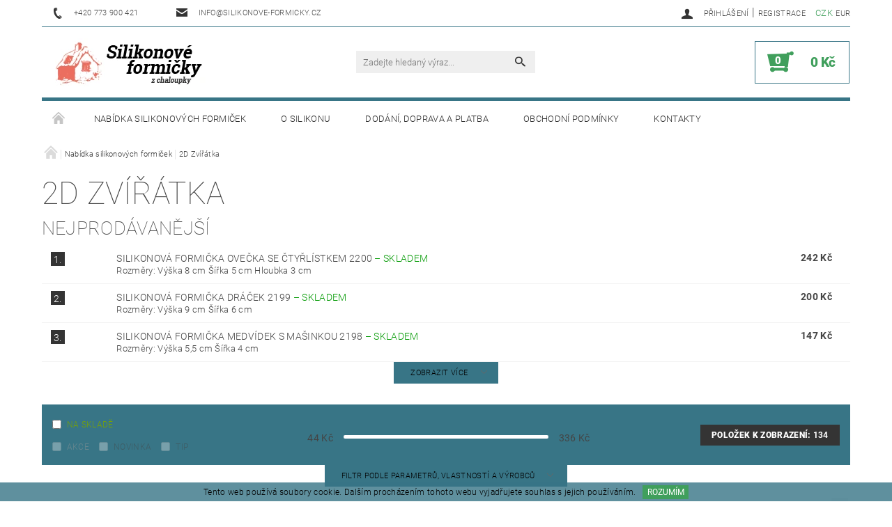

--- FILE ---
content_type: text/html; charset=utf-8
request_url: https://www.silikonove-formicky.cz/2d-zviratka/
body_size: 19094
content:
<!DOCTYPE html>
<html id="css" xml:lang='cs' lang='cs' class="external-fonts-loaded">
    <head>
        <link rel="preconnect" href="https://cdn.myshoptet.com" /><link rel="dns-prefetch" href="https://cdn.myshoptet.com" /><link rel="preload" href="https://cdn.myshoptet.com/prj/dist/master/cms/libs/jquery/jquery-1.11.3.min.js" as="script" />        <script>
dataLayer = [];
dataLayer.push({'shoptet' : {
    "pageId": 686,
    "pageType": "category",
    "currency": "CZK",
    "currencyInfo": {
        "decimalSeparator": ",",
        "exchangeRate": 1,
        "priceDecimalPlaces": 0,
        "symbol": "K\u010d",
        "symbolLeft": 0,
        "thousandSeparator": " "
    },
    "language": "cs",
    "projectId": 73798,
    "category": {
        "guid": "26c92443-8968-11e5-b19b-ac162d8a2454",
        "path": "Nab\u00eddka silikonov\u00fdch formi\u010dek | 2D Zv\u00ed\u0159\u00e1tka",
        "parentCategoryGuid": "477e30cc-895f-11e5-b19b-ac162d8a2454"
    },
    "cartInfo": {
        "id": null,
        "freeShipping": false,
        "freeShippingFrom": null,
        "leftToFreeGift": {
            "formattedPrice": "0 K\u010d",
            "priceLeft": 0
        },
        "freeGift": false,
        "leftToFreeShipping": {
            "priceLeft": null,
            "dependOnRegion": null,
            "formattedPrice": null
        },
        "discountCoupon": [],
        "getNoBillingShippingPrice": {
            "withoutVat": 0,
            "vat": 0,
            "withVat": 0
        },
        "cartItems": [],
        "taxMode": "ORDINARY"
    },
    "cart": [],
    "customer": {
        "priceRatio": 1,
        "priceListId": 1,
        "groupId": null,
        "registered": false,
        "mainAccount": false
    }
}});
</script>

<!-- Google Tag Manager -->
<script>(function(w,d,s,l,i){w[l]=w[l]||[];w[l].push({'gtm.start':
new Date().getTime(),event:'gtm.js'});var f=d.getElementsByTagName(s)[0],
j=d.createElement(s),dl=l!='dataLayer'?'&l='+l:'';j.async=true;j.src=
'https://www.googletagmanager.com/gtm.js?id='+i+dl;f.parentNode.insertBefore(j,f);
})(window,document,'script','dataLayer','GTM-KCFG7N');</script>
<!-- End Google Tag Manager -->


        <meta http-equiv="content-type" content="text/html; charset=utf-8" />
        <title>2D Zvířátka - Silikonove-formicky.cz</title>

        <meta name="viewport" content="width=device-width, initial-scale=1.0" />
        <meta name="format-detection" content="telephone=no" />

        
            <meta property="og:type" content="website"><meta property="og:site_name" content="silikonove-formicky.cz"><meta property="og:url" content="https://www.silikonove-formicky.cz/2d-zviratka/"><meta property="og:title" content="2D Zvířátka - Silikonove-formicky.cz"><meta name="author" content="Silikonove-formicky.cz"><meta name="web_author" content="Shoptet.cz"><meta name="dcterms.rightsHolder" content="www.silikonove-formicky.cz"><meta name="robots" content="index,follow"><meta property="og:image" content="https://cdn.myshoptet.com/usr/www.silikonove-formicky.cz/user/front_images/logo-silikonove-formy-male.png?t=1769012185"><meta property="og:description" content="2D Zvířátka, Silikonove-formicky.cz"><meta name="description" content="2D Zvířátka, Silikonove-formicky.cz">
        


                                                <link rel="next" href="/2d-zviratka/strana-2/" />
                    
        <noscript>
            <style media="screen">
                #category-filter-hover {
                    display: block !important;
                }
            </style>
        </noscript>
        
    <link href="https://cdn.myshoptet.com/prj/dist/master/cms/templates/frontend_templates/shared/css/font-face/roboto.css" rel="stylesheet"><link href="https://cdn.myshoptet.com/prj/dist/master/shop/dist/font-shoptet-05.css.5fd2e4de7b3b9cde3d11.css" rel="stylesheet">    <script>
        var oldBrowser = false;
    </script>
    <!--[if lt IE 9]>
        <script src="https://cdnjs.cloudflare.com/ajax/libs/html5shiv/3.7.3/html5shiv.js"></script>
        <script>
            var oldBrowser = '<strong>Upozornění!</strong> Používáte zastaralý prohlížeč, který již není podporován. Prosím <a href="https://www.whatismybrowser.com/" target="_blank" rel="nofollow">aktualizujte svůj prohlížeč</a> a zvyšte své UX.';
        </script>
    <![endif]-->

        <style>:root {--color-primary: #343434;--color-primary-h: 0;--color-primary-s: 0%;--color-primary-l: 20%;--color-primary-hover: #000000;--color-primary-hover-h: 0;--color-primary-hover-s: 0%;--color-primary-hover-l: 0%;--color-secondary: #409F5C;--color-secondary-h: 138;--color-secondary-s: 43%;--color-secondary-l: 44%;--color-secondary-hover: #387586;--color-secondary-hover-h: 193;--color-secondary-hover-s: 41%;--color-secondary-hover-l: 37%;--color-tertiary: #000000;--color-tertiary-h: 0;--color-tertiary-s: 0%;--color-tertiary-l: 0%;--color-tertiary-hover: #000000;--color-tertiary-hover-h: 0;--color-tertiary-hover-s: 0%;--color-tertiary-hover-l: 0%;--color-header-background: #ffffff;--template-font: "Roboto";--template-headings-font: "Roboto";--header-background-url: none;--cookies-notice-background: #1A1937;--cookies-notice-color: #F8FAFB;--cookies-notice-button-hover: #f5f5f5;--cookies-notice-link-hover: #27263f;--templates-update-management-preview-mode-content: "Náhled aktualizací šablony je aktivní pro váš prohlížeč."}</style>

        <style>:root {--logo-x-position: 18px;--logo-y-position: 0px;--front-image-x-position: 4px;--front-image-y-position: 50px;}</style>

        <link href="https://cdn.myshoptet.com/prj/dist/master/shop/dist/main-05.css.1b62aa3d069f1dba0ebf.css" rel="stylesheet" media="screen" />

        <link rel="stylesheet" href="https://cdn.myshoptet.com/prj/dist/master/cms/templates/frontend_templates/_/css/print.css" media="print" />
                            <link rel="shortcut icon" href="/favicon.ico" type="image/x-icon" />
                                    <link rel="canonical" href="https://www.silikonove-formicky.cz/2d-zviratka/" />
        
        
        
            <script>
        var _hwq = _hwq || [];
        _hwq.push(['setKey', 'ECAA6ECD6C6B8321341FE5A3F598D875']);
        _hwq.push(['setTopPos', '0']);
        _hwq.push(['showWidget', '22']);
        (function() {
            var ho = document.createElement('script');
            ho.src = 'https://cz.im9.cz/direct/i/gjs.php?n=wdgt&sak=ECAA6ECD6C6B8321341FE5A3F598D875';
            var s = document.getElementsByTagName('script')[0]; s.parentNode.insertBefore(ho, s);
        })();
    </script>

                
                    
                <script>var shoptet = shoptet || {};shoptet.abilities = {"about":{"generation":2,"id":"05"},"config":{"category":{"product":{"image_size":"detail_alt_1"}},"navigation_breakpoint":991,"number_of_active_related_products":2,"product_slider":{"autoplay":false,"autoplay_speed":3000,"loop":true,"navigation":true,"pagination":true,"shadow_size":0}},"elements":{"recapitulation_in_checkout":true},"feature":{"directional_thumbnails":false,"extended_ajax_cart":false,"extended_search_whisperer":false,"fixed_header":false,"images_in_menu":false,"product_slider":false,"simple_ajax_cart":true,"smart_labels":false,"tabs_accordion":false,"tabs_responsive":false,"top_navigation_menu":false,"user_action_fullscreen":false}};shoptet.design = {"template":{"name":"Rock","colorVariant":"Eight"},"layout":{"homepage":"catalog4","subPage":"catalog4","productDetail":"catalog4"},"colorScheme":{"conversionColor":"#409F5C","conversionColorHover":"#387586","color1":"#343434","color2":"#000000","color3":"#000000","color4":"#000000"},"fonts":{"heading":"Roboto","text":"Roboto"},"header":{"backgroundImage":null,"image":"https:\/\/www.silikonove-formicky.czuser\/front_images\/logo-silikonove-formy-male.png","logo":"https:\/\/www.silikonove-formicky.czuser\/logos\/logo-silikonv5mal__(1).png","color":"#ffffff"},"background":{"enabled":false,"color":null,"image":null}};shoptet.config = {};shoptet.events = {};shoptet.runtime = {};shoptet.content = shoptet.content || {};shoptet.updates = {};shoptet.messages = [];shoptet.messages['lightboxImg'] = "Obrázek";shoptet.messages['lightboxOf'] = "z";shoptet.messages['more'] = "Více";shoptet.messages['cancel'] = "Zrušit";shoptet.messages['removedItem'] = "Položka byla odstraněna z košíku.";shoptet.messages['discountCouponWarning'] = "Zapomněli jste uplatnit slevový kupón. Pro pokračování jej uplatněte pomocí tlačítka vedle vstupního pole, nebo jej smažte.";shoptet.messages['charsNeeded'] = "Prosím, použijte minimálně 3 znaky!";shoptet.messages['invalidCompanyId'] = "Neplané IČ, povoleny jsou pouze číslice";shoptet.messages['needHelp'] = "Potřebujete pomoc?";shoptet.messages['showContacts'] = "Zobrazit kontakty";shoptet.messages['hideContacts'] = "Skrýt kontakty";shoptet.messages['ajaxError'] = "Došlo k chybě; obnovte prosím stránku a zkuste to znovu.";shoptet.messages['variantWarning'] = "Zvolte prosím variantu produktu.";shoptet.messages['chooseVariant'] = "Zvolte variantu";shoptet.messages['unavailableVariant'] = "Tato varianta není dostupná a není možné ji objednat.";shoptet.messages['withVat'] = "včetně DPH";shoptet.messages['withoutVat'] = "bez DPH";shoptet.messages['toCart'] = "Do košíku";shoptet.messages['emptyCart'] = "Prázdný košík";shoptet.messages['change'] = "Změnit";shoptet.messages['chosenBranch'] = "Zvolená pobočka";shoptet.messages['validatorRequired'] = "Povinné pole";shoptet.messages['validatorEmail'] = "Prosím vložte platnou e-mailovou adresu";shoptet.messages['validatorUrl'] = "Prosím vložte platnou URL adresu";shoptet.messages['validatorDate'] = "Prosím vložte platné datum";shoptet.messages['validatorNumber'] = "Vložte číslo";shoptet.messages['validatorDigits'] = "Prosím vložte pouze číslice";shoptet.messages['validatorCheckbox'] = "Zadejte prosím všechna povinná pole";shoptet.messages['validatorConsent'] = "Bez souhlasu nelze odeslat.";shoptet.messages['validatorPassword'] = "Hesla se neshodují";shoptet.messages['validatorInvalidPhoneNumber'] = "Vyplňte prosím platné telefonní číslo bez předvolby.";shoptet.messages['validatorInvalidPhoneNumberSuggestedRegion'] = "Neplatné číslo — navržený region: %1";shoptet.messages['validatorInvalidCompanyId'] = "Neplatné IČ, musí být ve tvaru jako %1";shoptet.messages['validatorFullName'] = "Nezapomněli jste příjmení?";shoptet.messages['validatorHouseNumber'] = "Prosím zadejte správné číslo domu";shoptet.messages['validatorZipCode'] = "Zadané PSČ neodpovídá zvolené zemi";shoptet.messages['validatorShortPhoneNumber'] = "Telefonní číslo musí mít min. 8 znaků";shoptet.messages['choose-personal-collection'] = "Prosím vyberte místo doručení u osobního odběru, není zvoleno.";shoptet.messages['choose-external-shipping'] = "Upřesněte prosím vybraný způsob dopravy";shoptet.messages['choose-ceska-posta'] = "Pobočka České Pošty není určena, zvolte prosím některou";shoptet.messages['choose-hupostPostaPont'] = "Pobočka Maďarské pošty není vybrána, zvolte prosím nějakou";shoptet.messages['choose-postSk'] = "Pobočka Slovenské pošty není zvolena, vyberte prosím některou";shoptet.messages['choose-ulozenka'] = "Pobočka Uloženky nebyla zvolena, prosím vyberte některou";shoptet.messages['choose-zasilkovna'] = "Pobočka Zásilkovny nebyla zvolena, prosím vyberte některou";shoptet.messages['choose-ppl-cz'] = "Pobočka PPL ParcelShop nebyla vybrána, vyberte prosím jednu";shoptet.messages['choose-glsCz'] = "Pobočka GLS ParcelShop nebyla zvolena, prosím vyberte některou";shoptet.messages['choose-dpd-cz'] = "Ani jedna z poboček služby DPD Parcel Shop nebyla zvolená, prosím vyberte si jednu z možností.";shoptet.messages['watchdogType'] = "Je zapotřebí vybrat jednu z možností u sledování produktu.";shoptet.messages['watchdog-consent-required'] = "Musíte zaškrtnout všechny povinné souhlasy";shoptet.messages['watchdogEmailEmpty'] = "Prosím vyplňte e-mail";shoptet.messages['privacyPolicy'] = 'Musíte souhlasit s ochranou osobních údajů';shoptet.messages['amountChanged'] = '(množství bylo změněno)';shoptet.messages['unavailableCombination'] = 'Není k dispozici v této kombinaci';shoptet.messages['specifyShippingMethod'] = 'Upřesněte dopravu';shoptet.messages['PIScountryOptionMoreBanks'] = 'Možnost platby z %1 bank';shoptet.messages['PIScountryOptionOneBank'] = 'Možnost platby z 1 banky';shoptet.messages['PIScurrencyInfoCZK'] = 'V měně CZK lze zaplatit pouze prostřednictvím českých bank.';shoptet.messages['PIScurrencyInfoHUF'] = 'V měně HUF lze zaplatit pouze prostřednictvím maďarských bank.';shoptet.messages['validatorVatIdWaiting'] = "Ověřujeme";shoptet.messages['validatorVatIdValid'] = "Ověřeno";shoptet.messages['validatorVatIdInvalid'] = "DIČ se nepodařilo ověřit, i přesto můžete objednávku dokončit";shoptet.messages['validatorVatIdInvalidOrderForbid'] = "Zadané DIČ nelze nyní ověřit, protože služba ověřování je dočasně nedostupná. Zkuste opakovat zadání později, nebo DIČ vymažte s vaši objednávku dokončete v režimu OSS. Případně kontaktujte prodejce.";shoptet.messages['validatorVatIdInvalidOssRegime'] = "Zadané DIČ nemůže být ověřeno, protože služba ověřování je dočasně nedostupná. Vaše objednávka bude dokončena v režimu OSS. Případně kontaktujte prodejce.";shoptet.messages['previous'] = "Předchozí";shoptet.messages['next'] = "Následující";shoptet.messages['close'] = "Zavřít";shoptet.messages['imageWithoutAlt'] = "Tento obrázek nemá popisek";shoptet.messages['newQuantity'] = "Nové množství:";shoptet.messages['currentQuantity'] = "Aktuální množství:";shoptet.messages['quantityRange'] = "Prosím vložte číslo v rozmezí %1 a %2";shoptet.messages['skipped'] = "Přeskočeno";shoptet.messages.validator = {};shoptet.messages.validator.nameRequired = "Zadejte jméno a příjmení.";shoptet.messages.validator.emailRequired = "Zadejte e-mailovou adresu (např. jan.novak@example.com).";shoptet.messages.validator.phoneRequired = "Zadejte telefonní číslo.";shoptet.messages.validator.messageRequired = "Napište komentář.";shoptet.messages.validator.descriptionRequired = shoptet.messages.validator.messageRequired;shoptet.messages.validator.captchaRequired = "Vyplňte bezpečnostní kontrolu.";shoptet.messages.validator.consentsRequired = "Potvrďte svůj souhlas.";shoptet.messages.validator.scoreRequired = "Zadejte počet hvězdiček.";shoptet.messages.validator.passwordRequired = "Zadejte heslo, které bude obsahovat min. 4 znaky.";shoptet.messages.validator.passwordAgainRequired = shoptet.messages.validator.passwordRequired;shoptet.messages.validator.currentPasswordRequired = shoptet.messages.validator.passwordRequired;shoptet.messages.validator.birthdateRequired = "Zadejte datum narození.";shoptet.messages.validator.billFullNameRequired = "Zadejte jméno a příjmení.";shoptet.messages.validator.deliveryFullNameRequired = shoptet.messages.validator.billFullNameRequired;shoptet.messages.validator.billStreetRequired = "Zadejte název ulice.";shoptet.messages.validator.deliveryStreetRequired = shoptet.messages.validator.billStreetRequired;shoptet.messages.validator.billHouseNumberRequired = "Zadejte číslo domu.";shoptet.messages.validator.deliveryHouseNumberRequired = shoptet.messages.validator.billHouseNumberRequired;shoptet.messages.validator.billZipRequired = "Zadejte PSČ.";shoptet.messages.validator.deliveryZipRequired = shoptet.messages.validator.billZipRequired;shoptet.messages.validator.billCityRequired = "Zadejte název města.";shoptet.messages.validator.deliveryCityRequired = shoptet.messages.validator.billCityRequired;shoptet.messages.validator.companyIdRequired = "Zadejte IČ.";shoptet.messages.validator.vatIdRequired = "Zadejte DIČ.";shoptet.messages.validator.billCompanyRequired = "Zadejte název společnosti.";shoptet.messages['loading'] = "Načítám…";shoptet.messages['stillLoading'] = "Stále načítám…";shoptet.messages['loadingFailed'] = "Načtení se nezdařilo. Zkuste to znovu.";shoptet.messages['productsSorted'] = "Produkty seřazeny.";shoptet.messages['formLoadingFailed'] = "Formulář se nepodařilo načíst. Zkuste to prosím znovu.";shoptet.messages.moreInfo = "Více informací";shoptet.config.orderingProcess = {active: false,step: false};shoptet.config.documentsRounding = '3';shoptet.config.documentPriceDecimalPlaces = '0';shoptet.config.thousandSeparator = ' ';shoptet.config.decSeparator = ',';shoptet.config.decPlaces = '0';shoptet.config.decPlacesSystemDefault = '2';shoptet.config.currencySymbol = 'Kč';shoptet.config.currencySymbolLeft = '0';shoptet.config.defaultVatIncluded = 1;shoptet.config.defaultProductMaxAmount = 9999;shoptet.config.inStockAvailabilityId = -1;shoptet.config.defaultProductMaxAmount = 9999;shoptet.config.inStockAvailabilityId = -1;shoptet.config.cartActionUrl = '/action/Cart';shoptet.config.advancedOrderUrl = '/action/Cart/GetExtendedOrder/';shoptet.config.cartContentUrl = '/action/Cart/GetCartContent/';shoptet.config.stockAmountUrl = '/action/ProductStockAmount/';shoptet.config.addToCartUrl = '/action/Cart/addCartItem/';shoptet.config.removeFromCartUrl = '/action/Cart/deleteCartItem/';shoptet.config.updateCartUrl = '/action/Cart/setCartItemAmount/';shoptet.config.addDiscountCouponUrl = '/action/Cart/addDiscountCoupon/';shoptet.config.setSelectedGiftUrl = '/action/Cart/setSelectedGift/';shoptet.config.rateProduct = '/action/ProductDetail/RateProduct/';shoptet.config.customerDataUrl = '/action/OrderingProcess/step2CustomerAjax/';shoptet.config.registerUrl = '/registrace/';shoptet.config.agreementCookieName = 'site-agreement';shoptet.config.cookiesConsentUrl = '/action/CustomerCookieConsent/';shoptet.config.cookiesConsentIsActive = 0;shoptet.config.cookiesConsentOptAnalytics = 'analytics';shoptet.config.cookiesConsentOptPersonalisation = 'personalisation';shoptet.config.cookiesConsentOptNone = 'none';shoptet.config.cookiesConsentRefuseDuration = 30;shoptet.config.cookiesConsentName = 'CookiesConsent';shoptet.config.agreementCookieExpire = 30;shoptet.config.cookiesConsentSettingsUrl = '/cookies-settings/';shoptet.config.fonts = {"google":{"attributes":"100,300,400,500,700,900:latin-ext","families":["Roboto"],"urls":["https:\/\/cdn.myshoptet.com\/prj\/dist\/master\/cms\/templates\/frontend_templates\/shared\/css\/font-face\/roboto.css"]},"custom":{"families":["shoptet"],"urls":["https:\/\/cdn.myshoptet.com\/prj\/dist\/master\/shop\/dist\/font-shoptet-05.css.5fd2e4de7b3b9cde3d11.css"]}};shoptet.config.mobileHeaderVersion = '1';shoptet.config.fbCAPIEnabled = false;shoptet.config.fbPixelEnabled = false;shoptet.config.fbCAPIUrl = '/action/FacebookCAPI/';shoptet.content.regexp = /strana-[0-9]+[\/]/g;shoptet.content.colorboxHeader = '<div class="colorbox-html-content">';shoptet.content.colorboxFooter = '</div>';shoptet.customer = {};shoptet.csrf = shoptet.csrf || {};shoptet.csrf.token = 'csrf_+V7xjylT614f0b9454692b81';shoptet.csrf.invalidTokenModal = '<div><h2>Přihlaste se prosím znovu</h2><p>Omlouváme se, ale Váš CSRF token pravděpodobně vypršel. Abychom mohli udržet Vaši bezpečnost na co největší úrovni potřebujeme, abyste se znovu přihlásili.</p><p>Děkujeme za pochopení.</p><div><a href="/login/?backTo=%2F2d-zviratka%2F">Přihlášení</a></div></div> ';shoptet.csrf.formsSelector = 'csrf-enabled';shoptet.csrf.submitListener = true;shoptet.csrf.validateURL = '/action/ValidateCSRFToken/Index/';shoptet.csrf.refreshURL = '/action/RefreshCSRFTokenNew/Index/';shoptet.csrf.enabled = true;shoptet.config.googleAnalytics ||= {};shoptet.config.googleAnalytics.isGa4Enabled = true;shoptet.config.googleAnalytics.route ||= {};shoptet.config.googleAnalytics.route.ua = "UA";shoptet.config.googleAnalytics.route.ga4 = "GA4";shoptet.config.ums_a11y_category_page = true;shoptet.config.discussion_rating_forms = false;shoptet.config.ums_forms_redesign = false;shoptet.config.showPriceWithoutVat = '';shoptet.config.ums_a11y_login = false;</script>
        <script src="https://cdn.myshoptet.com/prj/dist/master/cms/libs/googleDataLayerHelper/dataLayerHelper.js"></script><script src="https://cdn.myshoptet.com/prj/dist/master/cms/libs/jquery/jquery-1.11.3.min.js"></script><script src="https://cdn.myshoptet.com/prj/dist/master/cms/libs/jquery/jquery-migrate-1.4.1.min.js"></script><script src="https://cdn.myshoptet.com/prj/dist/master/cms/libs/jquery/jquery-ui-1.8.24.min.js"></script>
    <script src="https://cdn.myshoptet.com/prj/dist/master/shop/dist/main-05.js.8c719cec2608516bd9d7.js"></script>
<script src="https://cdn.myshoptet.com/prj/dist/master/shop/dist/shared-2g.js.aa13ef3ecca51cd89ec5.js"></script><script src="https://cdn.myshoptet.com/prj/dist/master/cms/libs/jqueryui/i18n/datepicker-cs.js"></script><script>if (window.self !== window.top) {const script = document.createElement('script');script.type = 'module';script.src = "https://cdn.myshoptet.com/prj/dist/master/shop/dist/editorPreview.js.e7168e827271d1c16a1d.js";document.body.appendChild(script);}</script>        <script>
            jQuery.extend(jQuery.cybergenicsFormValidator.messages, {
                required: "Povinné pole",
                email: "Prosím vložte platnou e-mailovou adresu",
                url: "Prosím vložte platnou URL adresu",
                date: "Prosím vložte platné datum",
                number: "Vložte číslo",
                digits: "Prosím vložte pouze číslice",
                checkbox: "Zadejte prosím všechna povinná pole",
                validatorConsent: "Bez souhlasu nelze odeslat.",
                password: "Hesla se neshodují",
                invalidPhoneNumber: "Vyplňte prosím platné telefonní číslo bez předvolby.",
                invalidCompanyId: 'Nevalidní IČ, musí mít přesně 8 čísel (před kratší IČ lze dát nuly)',
                fullName: "Nezapomněli jste příjmení?",
                zipCode: "Zadané PSČ neodpovídá zvolené zemi",
                houseNumber: "Prosím zadejte správné číslo domu",
                shortPhoneNumber: "Telefonní číslo musí mít min. 8 znaků",
                privacyPolicy: "Musíte souhlasit s ochranou osobních údajů"
            });
        </script>
                                    
                
        
        <!-- User include -->
                <!-- project html code header -->
<style type="text/css">
#footer { background: #f8f8f8; }
</style>

        <!-- /User include -->
                                <!-- Global site tag (gtag.js) - Google Analytics -->
    <script async src="https://www.googletagmanager.com/gtag/js?id=G-Z71BHSSZEQ"></script>
    <script>
        
        window.dataLayer = window.dataLayer || [];
        function gtag(){dataLayer.push(arguments);}
        

        
        gtag('js', new Date());

        
                gtag('config', 'G-Z71BHSSZEQ', {"groups":"GA4","send_page_view":false,"content_group":"category","currency":"CZK","page_language":"cs"});
        
        
        
        
        
        
                    gtag('event', 'page_view', {"send_to":"GA4","page_language":"cs","content_group":"category","currency":"CZK"});
        
        
        
        
        
        
        
        
        
        
        
        
        
        document.addEventListener('DOMContentLoaded', function() {
            if (typeof shoptet.tracking !== 'undefined') {
                for (var id in shoptet.tracking.bannersList) {
                    gtag('event', 'view_promotion', {
                        "send_to": "UA",
                        "promotions": [
                            {
                                "id": shoptet.tracking.bannersList[id].id,
                                "name": shoptet.tracking.bannersList[id].name,
                                "position": shoptet.tracking.bannersList[id].position
                            }
                        ]
                    });
                }
            }

            shoptet.consent.onAccept(function(agreements) {
                if (agreements.length !== 0) {
                    console.debug('gtag consent accept');
                    var gtagConsentPayload =  {
                        'ad_storage': agreements.includes(shoptet.config.cookiesConsentOptPersonalisation)
                            ? 'granted' : 'denied',
                        'analytics_storage': agreements.includes(shoptet.config.cookiesConsentOptAnalytics)
                            ? 'granted' : 'denied',
                                                                                                'ad_user_data': agreements.includes(shoptet.config.cookiesConsentOptPersonalisation)
                            ? 'granted' : 'denied',
                        'ad_personalization': agreements.includes(shoptet.config.cookiesConsentOptPersonalisation)
                            ? 'granted' : 'denied',
                        };
                    console.debug('update consent data', gtagConsentPayload);
                    gtag('consent', 'update', gtagConsentPayload);
                    dataLayer.push(
                        { 'event': 'update_consent' }
                    );
                }
            });
        });
    </script>

                
                                                    </head>
    <body class="desktop id-686 in-2d-zviratka template-05 type-category page-category ajax-add-to-cart">
    
        <div id="fb-root"></div>
        <script>
            window.fbAsyncInit = function() {
                FB.init({
//                    appId            : 'your-app-id',
                    autoLogAppEvents : true,
                    xfbml            : true,
                    version          : 'v19.0'
                });
            };
        </script>
        <script async defer crossorigin="anonymous" src="https://connect.facebook.net/cs_CZ/sdk.js"></script>
    
<!-- Google Tag Manager (noscript) -->
<noscript><iframe src="https://www.googletagmanager.com/ns.html?id=GTM-KCFG7N"
height="0" width="0" style="display:none;visibility:hidden"></iframe></noscript>
<!-- End Google Tag Manager (noscript) -->


        
    
    <div id="main-wrapper">
        <div id="main-wrapper-in" class="large-12 medium-12 small-12">
            <div id="main" class="large-12 medium-12 small-12 row">

                

                <div id="header" class="large-12 medium-12 small-12 columns">
                    <header id="header-in" class="large-12 medium-12 small-12 row collapse">
                        
<div class="row header-info">
        
        <div class="large-4 medium-6 small-6 columns currable">

            <div class="row collapse header-contacts">
                                                                                        <div class="large-6 medium-6 small-12 header-phone columns left">
                        <a href="tel:+420773900421" title="Telefon"><span>+420 773 900 421</span></a>
                    </div>
                                                    <div class="large-6 medium-6 small-12 header-email columns left">
                                                    <a href="mailto:info@silikonove-formicky.cz"><span>info@silikonove-formicky.cz</span></a>
                                            </div>
                            </div>
        </div>
    
    <div class="large-8 medium-8 small-6 left top-links-holder">
                            <div id="langs-curr">
                                    <a href="/action/Currency/changeCurrency/?currencyCode=CZK" title="CZK" class="active" rel="nofollow">CZK</a>
                                    <a href="/action/Currency/changeCurrency/?currencyCode=EUR" title="EUR" rel="nofollow">EUR</a>
                            </div>
                        <div id="top-links">
            <span class="responsive-mobile-visible responsive-all-hidden box-account-links-trigger-wrap">
                <span class="box-account-links-trigger"></span>
            </span>
            <ul class="responsive-mobile-hidden box-account-links list-inline list-reset">
                
                                                                                                        <li>
                                    <a class="icon-account-login" href="/login/?backTo=%2F2d-zviratka%2F" title="Přihlášení" data-testid="signin" rel="nofollow"><span>Přihlášení</span></a>
                                </li>
                                <li>
                                    <span class="responsive-mobile-hidden"> |</span>
                                    <a href="/registrace/" title="Registrace" data-testid="headerSignup" rel="nofollow">Registrace</a>
                                </li>
                                                                                        
            </ul>
        </div>
    </div>
</div>
<div class="header-center row">
    
    <div class="large-4 medium-4 small-6">
                        <span data-picture id="header-image" class="vam" data-alt="Silikonove-formicky.cz">
            <span data-src="https://cdn.myshoptet.com/prj/dist/master/cms/templates/frontend_templates/_/img/blank.gif"></span>
            <span data-src="https://cdn.myshoptet.com/usr/www.silikonove-formicky.cz/user/front_images/logo-silikonove-formy-male.png" data-media="(min-width: 641px)"></span>
            <!--[if (lt IE 9) & (!IEMobile)]>
                <span data-src="https://cdn.myshoptet.com/usr/www.silikonove-formicky.cz/user/front_images/logo-silikonove-formy-male.png"></span>
                <![endif]-->
                <noscript><img src="https://cdn.myshoptet.com/usr/www.silikonove-formicky.cz/user/front_images/logo-silikonove-formy-male.png" alt="Silikonove-formicky.cz" id="header-image" /></noscript>
        </span>
                        <a href="/" title="Silikonove-formicky.cz" id="logo" data-testid="linkWebsiteLogo"><img src="https://cdn.myshoptet.com/usr/www.silikonove-formicky.cz/user/logos/logo-silikonv5mal__(1).png" alt="Silikonove-formicky.cz" /></a>
    </div>
    
    <div class="large-4 medium-4 small-12">
                <div class="searchform large-8 medium-12 small-12" itemscope itemtype="https://schema.org/WebSite">
            <meta itemprop="headline" content="2D Zvířátka"/>
<meta itemprop="url" content="https://www.silikonove-formicky.cz"/>
        <meta itemprop="text" content="2D Zvířátka, Silikonove-formicky.cz"/>

            <form class="search-whisperer-wrap-v1 search-whisperer-wrap" action="/action/ProductSearch/prepareString/" method="post" itemprop="potentialAction" itemscope itemtype="https://schema.org/SearchAction" data-testid="searchForm">
                <fieldset>
                    <meta itemprop="target" content="https://www.silikonove-formicky.cz/vyhledavani/?string={string}"/>
                    <div class="large-10 medium-8 small-10 left">
                        <input type="hidden" name="language" value="cs" />
                        <input type="search" name="string" itemprop="query-input" class="s-word" placeholder="Zadejte hledaný výraz..." autocomplete="off" data-testid="searchInput" />
                    </div>
                    <div class="tar large-2 medium-4 small-2 left">
                        <input type="submit" value="Hledat" class="b-search" data-testid="searchBtn" />
                    </div>
                    <div class="search-whisperer-container-js"></div>
                    <div class="search-notice large-12 medium-12 small-12" data-testid="searchMsg">Prosím, použijte minimálně 3 znaky!</div>
                </fieldset>
            </form>
        </div>
    </div>
    
    <div class="large-4 medium-4 small-6 tar">
                                
                        <div class="place-cart-here">
                <div id="header-cart-wrapper" class="header-cart-wrapper menu-element-wrap">
    <a href="/kosik/" id="header-cart" class="header-cart" data-testid="headerCart" rel="nofollow">
        
        
    <strong class="header-cart-count" data-testid="headerCartCount">
        <span>
                            0
                    </span>
    </strong>

        <strong class="header-cart-price" data-testid="headerCartPrice">
            0 Kč
        </strong>
    </a>

    <div id="cart-recapitulation" class="cart-recapitulation menu-element-submenu align-right hover-hidden" data-testid="popupCartWidget">
                    <div class="cart-reca-single darken tac" data-testid="cartTitle">
                Váš nákupní košík je prázdný            </div>
            </div>
</div>
            </div>
            </div>
    
</div>

             <nav id="menu" class="large-12 medium-12 small-12"><ul class="inline-list list-inline valign-top-inline left"><li class="first-line"><a href="/" id="a-home" data-testid="headerMenuItem">Úvodní stránka</a></li><li class="menu-item-683 navigation-submenu-trigger-wrap icon-menu-arrow-wrap">        <a href="/silikonove-formicky/" data-testid="headerMenuItem">
                    <span class="navigation-submenu-trigger icon-menu-arrow-down icon-menu-arrow"></span>
                Nabídka silikonových formiček
    </a>
        <ul class="navigation-submenu navigation-menu">
                    <li class="menu-item-684">
                <a href="/krajky-lemy-bordury/" >Krajky, lemy, bordury</a>
            </li>
                    <li class="menu-item-685">
                <a href="/2d-postavicky/" >2D Postavičky</a>
            </li>
                    <li class="menu-item-686">
                <a href="/2d-zviratka/" >2D Zvířátka</a>
            </li>
                    <li class="menu-item-687">
                <a href="/3d-formicky/" >3D formičky (dvoudílné)</a>
            </li>
                    <li class="menu-item-688">
                <a href="/zilkovace-kytky-listy/" >Žilkovače, kytky, listy </a>
            </li>
                    <li class="menu-item-689">
                <a href="/abeceda-cislice/" >Abeceda, číslice</a>
            </li>
                    <li class="menu-item-690">
                <a href="/ostatni-formicky/" >Ostatní formičky</a>
            </li>
            </ul>
    </li><li class="menu-item-692">    <a href="/silikon-zpusob-pouziti/"  data-testid="headerMenuItem">
        O silikonu
    </a>
</li><li class="menu-item-693">    <a href="/dodani-doprava-platba/"  data-testid="headerMenuItem">
        Dodání, doprava a platba
    </a>
</li><li class="menu-item-39">    <a href="/obchodni-podminky/"  data-testid="headerMenuItem">
        Obchodní podmínky
    </a>
</li><li class="menu-item-29">    <a href="/kontakty/"  data-testid="headerMenuItem">
        Kontakty
    </a>
</li></ul><div id="menu-helper-wrapper"><div id="menu-helper" data-testid="hamburgerMenu">&nbsp;</div><ul id="menu-helper-box"></ul></div></nav>

<script>
$(document).ready(function() {
    checkSearchForm($('.searchform'), "Prosím, použijte minimálně 3 znaky!");
});
var userOptions = {
    carousel : {
        stepTimer : 5000,
        fadeTimer : 800
    }
};
</script>


                    </header>
                </div>
                <div id="main-in" class="large-12 medium-12 small-12 columns">
                    <div id="main-in-in" class="large-12 medium-12 small-12">
                        
                        <div id="content" class="large-12 medium-12 small-12 row">
                            
                                                            

                            
                                <main id="content-in" class="large-12 medium-12 small-12 columns">

                                                                                                                        <p id="navigation" itemscope itemtype="https://schema.org/BreadcrumbList">
                                                                                                        <span id="navigation-first" data-basetitle="Silikonove-formicky.cz" itemprop="itemListElement" itemscope itemtype="https://schema.org/ListItem">
                    <a href="/" itemprop="item" class="navigation-home-icon">
                        &nbsp;<meta itemprop="name" content="Domů" />                    </a>
                    <meta itemprop="position" content="1" />
                    <span class="navigation-bullet">&nbsp;&rsaquo;&nbsp;</span>
                </span>
                                                        <span id="navigation-1" itemprop="itemListElement" itemscope itemtype="https://schema.org/ListItem">
                        <a href="/silikonove-formicky/" itemprop="item"><span itemprop="name">Nabídka silikonových formiček</span></a>
                        <meta itemprop="position" content="2" />
                        <span class="navigation-bullet">&nbsp;&rsaquo;&nbsp;</span>
                    </span>
                                                                            <span id="navigation-2" itemprop="itemListElement" itemscope itemtype="https://schema.org/ListItem">
                        <meta itemprop="item" content="https://www.silikonove-formicky.cz/2d-zviratka/" />
                        <meta itemprop="position" content="3" />
                        <span itemprop="name" data-title="2D Zvířátka">2D Zvířátka</span>
                    </span>
                            </p>
                                                                                                            


                                                                            
    
        <h1>2D Zvířátka</h1>
                

                <div class="clear">&nbsp;</div>

                                <div id="category-top10" class="top-in-cat offset-bottom-small">
    <h3>Nejprodávanější</h3>
    <ul class="small-block-grid-1 no-bullet">
                <li class="valign-middle-block small-12">
            
                <div class="columns">
                    <div class="large-1 left">
                        <span class="top-in-cat-iteration">1.</span>
                                            </div>
                    <div class="top-in-cat-descr large-9 left">
                        <a href="/2d-zviratka/silikonova-formicka-ovecka-se-ctyrlistkem-2200/" title="Silikonová formička ovečka se čtyřlístkem 2200">
                            Silikonová formička ovečka se čtyřlístkem 2200
                                                                                                <span class="p-cat-availability" style="color:#009901">
                                        &ndash;
                                                                                <span>Skladem</span>
                                                                            </span>
                                                                                    </a>
                                                    <p>Rozměry:

Výška 8 cm
Šířka 5 cm
Hloubka 3 cm

&nbsp;</p>
                                            </div>
                    
                                                    <span class="p-cat-prices large-2 columns tar">
                                <strong>
                                                                            242 Kč
                                                                    </strong>
                                    

                                                            </span>
                                            
                </div>
            
        </li>
                <li class="valign-middle-block small-12">
            
                <div class="columns">
                    <div class="large-1 left">
                        <span class="top-in-cat-iteration">2.</span>
                                            </div>
                    <div class="top-in-cat-descr large-9 left">
                        <a href="/2d-zviratka/silikonova-formicka-dracek-2199/" title="Silikonová formička dráček 2199">
                            Silikonová formička dráček 2199
                                                                                                <span class="p-cat-availability" style="color:#009901">
                                        &ndash;
                                                                                <span>Skladem</span>
                                                                            </span>
                                                                                    </a>
                                                    <p>Rozměry:

Výška 9 cm
Šířka 6 cm

&nbsp;</p>
                                            </div>
                    
                                                    <span class="p-cat-prices large-2 columns tar">
                                <strong>
                                                                            200 Kč
                                                                    </strong>
                                    

                                                            </span>
                                            
                </div>
            
        </li>
                <li class="valign-middle-block small-12">
            
                <div class="columns">
                    <div class="large-1 left">
                        <span class="top-in-cat-iteration">3.</span>
                                            </div>
                    <div class="top-in-cat-descr large-9 left">
                        <a href="/2d-zviratka/silikonova-formicka-medvidek-s-masinkou-2198/" title="Silikonová formička medvídek s mašinkou 2198">
                            Silikonová formička medvídek s mašinkou 2198
                                                                                                <span class="p-cat-availability" style="color:#009901">
                                        &ndash;
                                                                                <span>Skladem</span>
                                                                            </span>
                                                                                    </a>
                                                    <p>Rozměry:

Výška 5,5 cm
Šířka 4 cm

&nbsp;</p>
                                            </div>
                    
                                                    <span class="p-cat-prices large-2 columns tar">
                                <strong>
                                                                            147 Kč
                                                                    </strong>
                                    

                                                            </span>
                                            
                </div>
            
        </li>
                <li class="valign-middle-block small-12 noDisplay">
            
                <div class="columns">
                    <div class="large-1 left">
                        <span class="top-in-cat-iteration">4.</span>
                                            </div>
                    <div class="top-in-cat-descr large-9 left">
                        <a href="/2d-zviratka/silikonova-formicka-myska-s-malou-mysickou-2197/" title="Silikonová formička myška s malou myšičkou 2197">
                            Silikonová formička myška s malou myšičkou 2197
                                                                                                <span class="p-cat-availability" style="color:#009901">
                                        &ndash;
                                                                                <span>Skladem</span>
                                                                            </span>
                                                                                    </a>
                                                    <p>Rozměry:

Výška 6,5 cm
Šířka 4,5 cm

&nbsp;</p>
                                            </div>
                    
                                                    <span class="p-cat-prices large-2 columns tar">
                                <strong>
                                                                            200 Kč
                                                                    </strong>
                                    

                                                            </span>
                                            
                </div>
            
        </li>
                <li class="valign-middle-block small-12 noDisplay">
            
                <div class="columns">
                    <div class="large-1 left">
                        <span class="top-in-cat-iteration">5.</span>
                                            </div>
                    <div class="top-in-cat-descr large-9 left">
                        <a href="/2d-zviratka/silikonova-formicka-medvidci-2195/" title="Silikonová formička medvídci 2195">
                            Silikonová formička medvídci 2195
                                                                                                <span class="p-cat-availability" style="color:#009901">
                                        &ndash;
                                                                                <span>Skladem</span>
                                                                            </span>
                                                                                    </a>
                                                    <p>Rozměry:

Výška 3 cm
Šířka cca 2 cm

&nbsp;</p>
                                            </div>
                    
                                                    <span class="p-cat-prices large-2 columns tar">
                                <strong>
                                                                            126 Kč
                                                                    </strong>
                                    

                                                            </span>
                                            
                </div>
            
        </li>
                <li class="valign-middle-block small-12 noDisplay">
            
                <div class="columns">
                    <div class="large-1 left">
                        <span class="top-in-cat-iteration">6.</span>
                                            </div>
                    <div class="top-in-cat-descr large-9 left">
                        <a href="/2d-zviratka/silikonova-formicka-veverka--cipmank--2194/" title="Silikonová formička veverka &quot;Čipmank&quot; 2194">
                            Silikonová formička veverka &quot;Čipmank&quot; 2194
                                                                                                <span class="p-cat-availability" style="color:#009901">
                                        &ndash;
                                                                                <span>Skladem</span>
                                                                            </span>
                                                                                    </a>
                                                    <p>Rozměry:

Výška 6 cm
Šířka 4 cm
Hloubka 2,5 cm

&nbsp;</p>
                                            </div>
                    
                                                    <span class="p-cat-prices large-2 columns tar">
                                <strong>
                                                                            168 Kč
                                                                    </strong>
                                    

                                                            </span>
                                            
                </div>
            
        </li>
                <li class="valign-middle-block small-12 noDisplay">
            
                <div class="columns">
                    <div class="large-1 left">
                        <span class="top-in-cat-iteration">7.</span>
                                            </div>
                    <div class="top-in-cat-descr large-9 left">
                        <a href="/2d-zviratka/silikonova-formicka-cinsky-drak-hlava-2193/" title="Silikonová formička čínský drak-hlava 2193">
                            Silikonová formička čínský drak-hlava 2193
                                                                                                <span class="p-cat-availability" style="color:#009901">
                                        &ndash;
                                                                                <span>Skladem</span>
                                                                            </span>
                                                                                    </a>
                                                    <p>Rozměry:

Délka 9,5 cm
Výška 5,5 cm

&nbsp;</p>
                                            </div>
                    
                                                    <span class="p-cat-prices large-2 columns tar">
                                <strong>
                                                                            168 Kč
                                                                    </strong>
                                    

                                                            </span>
                                            
                </div>
            
        </li>
                <li class="valign-middle-block small-12 noDisplay">
            
                <div class="columns">
                    <div class="large-1 left">
                        <span class="top-in-cat-iteration">8.</span>
                                            </div>
                    <div class="top-in-cat-descr large-9 left">
                        <a href="/2d-zviratka/silikonova-formicka-rybicka-zavojnatka-2191/" title="Silikonová formička rybička závojnatka 2191">
                            Silikonová formička rybička závojnatka 2191
                                                                                                <span class="p-cat-availability" style="color:#009901">
                                        &ndash;
                                                                                <span>Skladem</span>
                                                                            </span>
                                                                                    </a>
                                                    <p>Rozměry:

Délka 10 cm
Šířka ocasu 8,5 cm

&nbsp;</p>
                                            </div>
                    
                                                    <span class="p-cat-prices large-2 columns tar">
                                <strong>
                                                                            200 Kč
                                                                    </strong>
                                    

                                                            </span>
                                            
                </div>
            
        </li>
                <li class="valign-middle-block small-12 noDisplay">
            
                <div class="columns">
                    <div class="large-1 left">
                        <span class="top-in-cat-iteration">9.</span>
                                            </div>
                    <div class="top-in-cat-descr large-9 left">
                        <a href="/2d-zviratka/silikonova-formicka-drak-vysoky-2188/" title="Silikonová formička drak vysoký 2188">
                            Silikonová formička drak vysoký 2188
                                                                                                <span class="p-cat-availability" style="color:#009901">
                                        &ndash;
                                                                                <span>Skladem</span>
                                                                            </span>
                                                                                    </a>
                                                    <p>Rozměry:

Výška 15 cm
Šířka s křídly cca 14 cm (záleží , jak křídla...</p>
                                            </div>
                    
                                                    <span class="p-cat-prices large-2 columns tar">
                                <strong>
                                                                            252 Kč
                                                                    </strong>
                                    

                                                            </span>
                                            
                </div>
            
        </li>
                <li class="valign-middle-block small-12 noDisplay">
            
                <div class="columns">
                    <div class="large-1 left">
                        <span class="top-in-cat-iteration">10.</span>
                                            </div>
                    <div class="top-in-cat-descr large-9 left">
                        <a href="/2d-zviratka/silikonova-formicka-triceratops-2187/" title="Silikonová formička Triceratops 2187">
                            Silikonová formička Triceratops 2187
                                                                                                <span class="p-cat-availability" style="color:#009901">
                                        &ndash;
                                                                                <span>Skladem</span>
                                                                            </span>
                                                                                    </a>
                                                    <p>
Rozměry:
Délka 10,5 cm
Výška 7,5 cm

&nbsp;</p>
                                            </div>
                    
                                                    <span class="p-cat-prices large-2 columns tar">
                                <strong>
                                                                            210 Kč
                                                                    </strong>
                                    

                                                            </span>
                                            
                </div>
            
        </li>
            </ul>
        <div class="tac">
        <a href="#" title="Zobrazit více" id="top-in-cat-button" data-translate="Zobrazit méně">Zobrazit více<span>&nbsp;</span></a>
    </div>
    </div>
        
        <div id="filters-wrapper"></div>
                                    
                    
                    
                    
    
                
                    
    
                    
                
                    
    
    <div id="filters-default-position" data-filters-default-position="trash"></div>
    <div id="category-filter-wrapper" class="">

                    <div id="category-filter" class="valign-middle-block">
                
                                                                <div id="param-filter-left" class="large-3 medium-12 small-12 columns"><div><form action="/action/ProductsListing/setStockFilter/" method="post"><fieldset id="stock-filter"><div class="param-filter-single-cell large-12 medium-12 left"><label ><input data-url="https://www.silikonove-formicky.cz/2d-zviratka/?stock=1" data-filter-id="1" data-filter-code="stock" type="checkbox" name="stock" value="1" />Na skladě</label><noscript><p class="tar"><input type="submit" value="OK" /></p></noscript><input type="hidden" name="referer" value="/2d-zviratka/" /></div></fieldset></form></div>
    <div class="boolean-filter"><form action="/action/ProductsListing/setDoubledotFilter/" method="post"><fieldset class="parametric-filter"><label class="doubledott-filter-single red strong disabled element-disabled"><input data-url="https://www.silikonove-formicky.cz/2d-zviratka/?dd=1" data-filter-id="1" data-filter-code="dd" type="checkbox" name="dd[]" id="dd[]1" value="1"  disabled="disabled" />Akce</label><label class="doubledott-filter-single disabled element-disabled"><input data-url="https://www.silikonove-formicky.cz/2d-zviratka/?dd=2" data-filter-id="2" data-filter-code="dd" type="checkbox" name="dd[]" id="dd[]2" value="2"  disabled="disabled" />Novinka</label><label class="doubledott-filter-single disabled element-disabled"><input data-url="https://www.silikonove-formicky.cz/2d-zviratka/?dd=3" data-filter-id="3" data-filter-code="dd" type="checkbox" name="dd[]" id="dd[]3" value="3"  disabled="disabled" />Tip</label><noscript><p class="tar"><input type="submit" value="OK" /></p></noscript><input type="hidden" name="referer" value="/2d-zviratka/" /></fieldset></form></div>
</div><div id="param-filter-center" class="large-6 medium-6 small-6 columns ">
    <div id="cat-price-filter" class="param-price-filter-wrap"><div id="slider-wrapper"><strong id="first-price"><span id="min">44</span> Kč</strong><div id="slider-range" class="param-price-filter"></div><strong id="last-price"><span id="max">336</span>  Kč</strong><span id="currencyExchangeRate" class="noDisplay">1</span><span id="categoryMinValue" class="noDisplay">44</span><span id="categoryMaxValue" class="noDisplay">336</span></div></div><form action="/action/ProductsListing/setPriceFilter/" method="post" id="price-filter-form"><fieldset id="price-filter"><input type="hidden" value="44" name="priceMin" id="price-value-min" /><input type="hidden" value="336" name="priceMax" id="price-value-max" /><input type="hidden" name="referer" value="/2d-zviratka/" /><noscript><p class="tar"><input type="submit" value="OK" /></p></noscript></fieldset></form>
</div><div id="param-filter-right" class="large-3 medium-6 small-6 columns tar"><a href="#category-products-wrapper" title="Položek k zobrazení: 134" class="show-filter-button tiny button">Položek k zobrazení: <strong>134</strong></a></div>



                                    
            </div>
        
                    
                                                                            
                            
                    <div class="category-filter-manufacturers tac">
                        <a href="#" title="Filtr podle parametrů, vlastností a výrobců" id="param-filter-hover">Filtr podle parametrů, vlastností a výrobců
                            <span class="icon-arrow-down-after">&nbsp;</span>
                        </a>
                    </div>
                
            
            
                
                                                                <div id="category-filter-hover" class="noDisplay">    <div id="category-filter-hover-content">
        
                                        
    

            
                            
    

                    
    </div>


    
</div>
                                    
            
        
        
    </div>

    <script src="https://cdn.myshoptet.com/prj/dist/master/shop/dist/priceFilter.js.52a6694ae522a1038b31.js"></script>
                

                            <div id="category-tabs" class="row collapse">
    <form action="/action/ProductsListing/sortProducts/" method="post" class="large-10 medium-10 small-12 left">
        <input type="hidden" name="contentOrder" value="-code">
        <fieldset>
            <input type="hidden" name="referer" value="/2d-zviratka/" />
                            <span class="tab-single active tiny button">
                    <label>
                        <input data-url="https://www.silikonove-formicky.cz/2d-zviratka/?order=-code" type="radio" name="order" value="-code" checked /> Doporučujeme
                    </label>
                </span>
                            <span class="tab-single tiny button">
                    <label>
                        <input data-url="https://www.silikonove-formicky.cz/2d-zviratka/?order=price" type="radio" name="order" value="price" /> Nejlevnější
                    </label>
                </span>
                            <span class="tab-single tiny button">
                    <label>
                        <input data-url="https://www.silikonove-formicky.cz/2d-zviratka/?order=-price" type="radio" name="order" value="-price" /> Nejdražší
                    </label>
                </span>
                            <span class="tab-single tiny button">
                    <label>
                        <input data-url="https://www.silikonove-formicky.cz/2d-zviratka/?order=bestseller" type="radio" name="order" value="bestseller" /> Nejprodávanější
                    </label>
                </span>
                            <span class="tab-single tiny button">
                    <label>
                        <input data-url="https://www.silikonove-formicky.cz/2d-zviratka/?order=name" type="radio" name="order" value="name" /> Abecedně
                    </label>
                </span>
                    </fieldset>

        <noscript>
            <p class="tar">
                <input type="submit" value="OK" />
            </p>
        </noscript>
    </form>

    <div id="tab-pagi" class="large-2 medium-2 small-12 fr tar">
            <div class="pagination-wrap">
        
        <div class="pagination large-12 tar" data-testid="gridPagination">
            <p>
                                                                                                                                        
                <span >
                                                            
                                                                                            <strong class="pagination-page pagination-page-active" data-testid="buttonCurrentPage">1</strong>
                                                                                                <a href="/2d-zviratka/strana-2/" class="pagination-page" data-testid="linkPage">2</a>
                                                                                                <a href="/2d-zviratka/strana-3/" class="pagination-page" data-testid="linkPage">3</a>
                                                                <span class="pagination-page pagination-dotted">...</span>
                                                                <a href="/2d-zviratka/strana-9/" data-testid="linkLastPage">9</a>
                                    </span>

                                                    <a href="/2d-zviratka/strana-2/" class="s-page pagination-page" title="Následující" data-testid="linkNextPage">&raquo;</a>
                            </p>
        </div>
    </div>
    </div>
</div>
<p class="tar pagination-category-tabs info-paging">
    <span class="responsive-mobile-hidden pagination-description-pages">Stránka <strong>1</strong> z <strong>9</strong> - </span>
    <span class="pagination-description-total"><strong>134</strong> položek celkem</span>
</p>
                        <div id="category-products-wrapper">
                            <ul class="products large-block-grid-4 medium-block-grid-2 small-block-grid-1" data-testid="productCards">
                        
                        
        
    
        <div class="clear">&nbsp;</div>
    <li class="product"
        data-micro="product" data-micro-product-id="1332" data-micro-identifier="22a4d4db-0912-11e8-ae76-0cc47a6c92bc" data-testid="productItem">
        <div class="columns">
            <div class="p-image">
        <a href="/2d-zviratka/silikonova-formicka-pikachu-2140/">
        
        <img src="https://cdn.myshoptet.com/usr/www.silikonove-formicky.cz/user/shop/detail_small/1332_silikonova-formicka-kralicek-2140.jpg?5a760300"
            alt="Silikonová formička králíček 2140"
                        width="290"
            height="218"
            data-micro="image"
             />
    </a>

            
                            <small class="product-code p-cat-hover-info">Kód: <span data-micro="sku">6011</span></small>
            </div>

<div class="p-info">
        <a href="/2d-zviratka/silikonova-formicka-pikachu-2140/" class="p-name" data-micro="url">
        <span data-micro="name" data-testid="productCardName">Silikonová formička králíček 2140</span>
            </a>
        <form action="/action/Cart/addCartItem/" method="post" class="p-action csrf-enabled" data-testid="formProduct">
    <input type="hidden" name="language" value="cs" />
            <input type="hidden" name="priceId" value="1332" />
        <input type="hidden" name="productId" value="1332" />

        <div class="product-card-nullify-columns">
            <div class="product-card-nullify-borders">
                <div class="product-card-outer">
                    <div class="product-card-inner">
                        <div class="product-card-content shoptet-clearfix">

                            <div class="product-card-hover-content p-detail large-12 medium-12 small-12">
                                <div class="row">
                                                                                                                <div class="rating" data-micro-rating-value="0" data-micro-rating-count="0">
                                                                                                                                                <span class="star star-off show-tooltip" title="Hodnocení 0/5<br />Pokud chcete ohodnotit tento produkt, musíte být registrováni a přihlášeni."></span>
                                                                                                                                                                                                <span class="star star-off show-tooltip" title="Hodnocení 0/5<br />Pokud chcete ohodnotit tento produkt, musíte být registrováni a přihlášeni."></span>
                                                                                                                                                                                                <span class="star star-off show-tooltip" title="Hodnocení 0/5<br />Pokud chcete ohodnotit tento produkt, musíte být registrováni a přihlášeni."></span>
                                                                                                                                                                                                <span class="star star-off show-tooltip" title="Hodnocení 0/5<br />Pokud chcete ohodnotit tento produkt, musíte být registrováni a přihlášeni."></span>
                                                                                                                                                                                                <span class="star star-off show-tooltip" title="Hodnocení 0/5<br />Pokud chcete ohodnotit tento produkt, musíte být registrováni a přihlášeni."></span>
                                                                                                                                    </div>
                                    
                                                                                    <span class="p-cat-availability" style="color:#009901">
                            Skladem
                                </span>
    
                                </div>

                                                                                                    <div class="shortDescription" data-micro="description" data-testid="productCardShortDescr">
                                                                                    <p>Rozměry:</p>
<ul>
<li>Výška 4 cm</li>
<li>Šířka 2 cm</li>
</ul>
<p> </p>
                                                                            </div>
                                                            </div>

                            <div class="product-card-static-source-js row collapse">
                                
                                    <div class="large-12 medium-12 small-12 full-size clearfix ">
                                        <div class="large-6  small-12 columns"><span class="p-standard-price"></span><br /></div><div class="p-main-price large-6  small-12 columns"><strong data-micro="offer"
    data-micro-price="66.00"
    data-micro-price-currency="CZK"
            data-micro-availability="https://schema.org/InStock"
    ><span class="p-det-main-price" data-testid="productCardPrice">66 Kč</span></strong>    

</div>                                    </div>
                                
                            </div>

                            <div class="product-card-hover-content shoptet-clearfix">
                                <div class="large-12 medium-12 small-12">
                                    
                                        <div class="p-cart-button large-12 medium-12 small-12">
                                                                                                                                                                                            <span class="large-3 medium-3 small-3 field-pieces-wrap">
                                                        <a href="#" class="add-pcs" title="Zvýšit množství" data-testid="increase">&nbsp;</a>
                                                        <a href="#" class="remove-pcs" title="Snížit množství" data-testid="decrease">&nbsp;</a>
                                                        <span class="show-tooltip add-pcs-tooltip js-add-pcs-tooltip" title="Není možné zakoupit více než 9999 ks." data-testid="tooltip"></span>
<span class="show-tooltip remove-pcs-tooltip js-remove-pcs-tooltip" title="Minimální množství, které lze zakoupit, je 1 ks." data-testid="tooltip"></span>

<input type="number" name="amount" value="1" data-decimals="0" data-min="1" data-max="9999" step="1" min="1" max="9999" class="amount pcs tac field-text-product field-text" autocomplete="off" data-testid="cartAmount" />
                                                    </span>
                                                    <span class="large-9 medium-9 small-9 b-cart button-cart-advanced-wrap button-success-wrap button-product-wrap button-wrap">
                                                        <input type="submit" value="Do košíku" class="b-cart2 button-content-product button-content small button success" data-testid="buttonAddToCart" />
                                                    </span>
                                                                                                                                    </div>
                                    

                                    
                                                                                                                                                                                                        <div class="p-type-descr large-12 medium-12 small-12">
                                                                                    </div>
                                    
                                </div>
                            </div>

                        </div>
                    </div>
                </div>
            </div>
        </div>

    </form>

</div>
        </div>
    </li>
            <li class="product"
        data-micro="product" data-micro-product-id="2489" data-micro-identifier="1bc184a4-eb77-11ea-95d5-ecf4bbd76e50" data-testid="productItem">
        <div class="columns">
            <div class="p-image">
        <a href="/2d-zviratka/silikonova-formicka-ovecka-se-ctyrlistkem-2200/">
        
        <img src="https://cdn.myshoptet.com/usr/www.silikonove-formicky.cz/user/shop/detail_small/2489_silikonova-formicka-ovecka-se-ctyrlistkem-2200.jpg?5f4cd50d"
            alt="Silikonová formička ovečka se čtyřlístkem 2200"
                        width="290"
            height="218"
            data-micro="image"
             />
    </a>

            
                            <small class="product-code p-cat-hover-info">Kód: <span data-micro="sku">2200</span></small>
            </div>

<div class="p-info">
        <a href="/2d-zviratka/silikonova-formicka-ovecka-se-ctyrlistkem-2200/" class="p-name" data-micro="url">
        <span data-micro="name" data-testid="productCardName">Silikonová formička ovečka se čtyřlístkem 2200</span>
            </a>
        <form action="/action/Cart/addCartItem/" method="post" class="p-action csrf-enabled" data-testid="formProduct">
    <input type="hidden" name="language" value="cs" />
            <input type="hidden" name="priceId" value="2498" />
        <input type="hidden" name="productId" value="2489" />

        <div class="product-card-nullify-columns">
            <div class="product-card-nullify-borders">
                <div class="product-card-outer">
                    <div class="product-card-inner">
                        <div class="product-card-content shoptet-clearfix">

                            <div class="product-card-hover-content p-detail large-12 medium-12 small-12">
                                <div class="row">
                                                                                                                <div class="rating" data-micro-rating-value="0" data-micro-rating-count="0">
                                                                                                                                                <span class="star star-off show-tooltip" title="Hodnocení 0/5<br />Pokud chcete ohodnotit tento produkt, musíte být registrováni a přihlášeni."></span>
                                                                                                                                                                                                <span class="star star-off show-tooltip" title="Hodnocení 0/5<br />Pokud chcete ohodnotit tento produkt, musíte být registrováni a přihlášeni."></span>
                                                                                                                                                                                                <span class="star star-off show-tooltip" title="Hodnocení 0/5<br />Pokud chcete ohodnotit tento produkt, musíte být registrováni a přihlášeni."></span>
                                                                                                                                                                                                <span class="star star-off show-tooltip" title="Hodnocení 0/5<br />Pokud chcete ohodnotit tento produkt, musíte být registrováni a přihlášeni."></span>
                                                                                                                                                                                                <span class="star star-off show-tooltip" title="Hodnocení 0/5<br />Pokud chcete ohodnotit tento produkt, musíte být registrováni a přihlášeni."></span>
                                                                                                                                    </div>
                                    
                                                                                    <span class="p-cat-availability" style="color:#009901">
                            Skladem
                                </span>
    
                                </div>

                                                                                                    <div class="shortDescription" data-micro="description" data-testid="productCardShortDescr">
                                                                                    <p>Rozměry:</p>
<ul>
<li>Výška 8 cm</li>
<li>Šířka 5 cm</li>
<li>Hloubka 3 cm</li>
</ul>
<p>&nbsp;</p>
                                                                            </div>
                                                            </div>

                            <div class="product-card-static-source-js row collapse">
                                
                                    <div class="large-12 medium-12 small-12 full-size clearfix ">
                                        <div class="large-6  small-12 columns"><span class="p-standard-price"></span><br /></div><div class="p-main-price large-6  small-12 columns"><strong data-micro="offer"
    data-micro-price="242.00"
    data-micro-price-currency="CZK"
            data-micro-availability="https://schema.org/InStock"
    ><span class="p-det-main-price" data-testid="productCardPrice">242 Kč</span></strong>    

</div>                                    </div>
                                
                            </div>

                            <div class="product-card-hover-content shoptet-clearfix">
                                <div class="large-12 medium-12 small-12">
                                    
                                        <div class="p-cart-button large-12 medium-12 small-12">
                                                                                                                                                                                            <span class="large-3 medium-3 small-3 field-pieces-wrap">
                                                        <a href="#" class="add-pcs" title="Zvýšit množství" data-testid="increase">&nbsp;</a>
                                                        <a href="#" class="remove-pcs" title="Snížit množství" data-testid="decrease">&nbsp;</a>
                                                        <span class="show-tooltip add-pcs-tooltip js-add-pcs-tooltip" title="Není možné zakoupit více než 9999 ks." data-testid="tooltip"></span>
<span class="show-tooltip remove-pcs-tooltip js-remove-pcs-tooltip" title="Minimální množství, které lze zakoupit, je 1 ks." data-testid="tooltip"></span>

<input type="number" name="amount" value="1" data-decimals="0" data-min="1" data-max="9999" step="1" min="1" max="9999" class="amount pcs tac field-text-product field-text" autocomplete="off" data-testid="cartAmount" />
                                                    </span>
                                                    <span class="large-9 medium-9 small-9 b-cart button-cart-advanced-wrap button-success-wrap button-product-wrap button-wrap">
                                                        <input type="submit" value="Do košíku" class="b-cart2 button-content-product button-content small button success" data-testid="buttonAddToCart" />
                                                    </span>
                                                                                                                                    </div>
                                    

                                    
                                                                                                                                                                                                        <div class="p-type-descr large-12 medium-12 small-12">
                                                                                    </div>
                                    
                                </div>
                            </div>

                        </div>
                    </div>
                </div>
            </div>
        </div>

    </form>

</div>
        </div>
    </li>
            <li class="product"
        data-micro="product" data-micro-product-id="2483" data-micro-identifier="622c09e2-eb76-11ea-a50b-ecf4bbd76e50" data-testid="productItem">
        <div class="columns">
            <div class="p-image">
        <a href="/2d-zviratka/silikonova-formicka-dracek-2199/">
        
        <img src="https://cdn.myshoptet.com/usr/www.silikonove-formicky.cz/user/shop/detail_small/2483_silikonova-formicka-dracek-2199.jpg?5f4cd3d1"
            alt="Silikonová formička dráček 2199"
                        width="290"
            height="218"
            data-micro="image"
             />
    </a>

            
                            <small class="product-code p-cat-hover-info">Kód: <span data-micro="sku">2199</span></small>
            </div>

<div class="p-info">
        <a href="/2d-zviratka/silikonova-formicka-dracek-2199/" class="p-name" data-micro="url">
        <span data-micro="name" data-testid="productCardName">Silikonová formička dráček 2199</span>
            </a>
        <form action="/action/Cart/addCartItem/" method="post" class="p-action csrf-enabled" data-testid="formProduct">
    <input type="hidden" name="language" value="cs" />
            <input type="hidden" name="priceId" value="2489" />
        <input type="hidden" name="productId" value="2483" />

        <div class="product-card-nullify-columns">
            <div class="product-card-nullify-borders">
                <div class="product-card-outer">
                    <div class="product-card-inner">
                        <div class="product-card-content shoptet-clearfix">

                            <div class="product-card-hover-content p-detail large-12 medium-12 small-12">
                                <div class="row">
                                                                                                                <div class="rating" data-micro-rating-value="0" data-micro-rating-count="0">
                                                                                                                                                <span class="star star-off show-tooltip" title="Hodnocení 0/5<br />Pokud chcete ohodnotit tento produkt, musíte být registrováni a přihlášeni."></span>
                                                                                                                                                                                                <span class="star star-off show-tooltip" title="Hodnocení 0/5<br />Pokud chcete ohodnotit tento produkt, musíte být registrováni a přihlášeni."></span>
                                                                                                                                                                                                <span class="star star-off show-tooltip" title="Hodnocení 0/5<br />Pokud chcete ohodnotit tento produkt, musíte být registrováni a přihlášeni."></span>
                                                                                                                                                                                                <span class="star star-off show-tooltip" title="Hodnocení 0/5<br />Pokud chcete ohodnotit tento produkt, musíte být registrováni a přihlášeni."></span>
                                                                                                                                                                                                <span class="star star-off show-tooltip" title="Hodnocení 0/5<br />Pokud chcete ohodnotit tento produkt, musíte být registrováni a přihlášeni."></span>
                                                                                                                                    </div>
                                    
                                                                                    <span class="p-cat-availability" style="color:#009901">
                            Skladem
                                </span>
    
                                </div>

                                                                                                    <div class="shortDescription" data-micro="description" data-testid="productCardShortDescr">
                                                                                    <p>Rozměry:</p>
<ul>
<li>Výška 9 cm</li>
<li>Šířka 6 cm</li>
</ul>
<p>&nbsp;</p>
                                                                            </div>
                                                            </div>

                            <div class="product-card-static-source-js row collapse">
                                
                                    <div class="large-12 medium-12 small-12 full-size clearfix ">
                                        <div class="large-6  small-12 columns"><span class="p-standard-price"></span><br /></div><div class="p-main-price large-6  small-12 columns"><strong data-micro="offer"
    data-micro-price="200.00"
    data-micro-price-currency="CZK"
            data-micro-availability="https://schema.org/InStock"
    ><span class="p-det-main-price" data-testid="productCardPrice">200 Kč</span></strong>    

</div>                                    </div>
                                
                            </div>

                            <div class="product-card-hover-content shoptet-clearfix">
                                <div class="large-12 medium-12 small-12">
                                    
                                        <div class="p-cart-button large-12 medium-12 small-12">
                                                                                                                                                                                            <span class="large-3 medium-3 small-3 field-pieces-wrap">
                                                        <a href="#" class="add-pcs" title="Zvýšit množství" data-testid="increase">&nbsp;</a>
                                                        <a href="#" class="remove-pcs" title="Snížit množství" data-testid="decrease">&nbsp;</a>
                                                        <span class="show-tooltip add-pcs-tooltip js-add-pcs-tooltip" title="Není možné zakoupit více než 9999 ks." data-testid="tooltip"></span>
<span class="show-tooltip remove-pcs-tooltip js-remove-pcs-tooltip" title="Minimální množství, které lze zakoupit, je 1 ks." data-testid="tooltip"></span>

<input type="number" name="amount" value="1" data-decimals="0" data-min="1" data-max="9999" step="1" min="1" max="9999" class="amount pcs tac field-text-product field-text" autocomplete="off" data-testid="cartAmount" />
                                                    </span>
                                                    <span class="large-9 medium-9 small-9 b-cart button-cart-advanced-wrap button-success-wrap button-product-wrap button-wrap">
                                                        <input type="submit" value="Do košíku" class="b-cart2 button-content-product button-content small button success" data-testid="buttonAddToCart" />
                                                    </span>
                                                                                                                                    </div>
                                    

                                    
                                                                                                                                                                                                        <div class="p-type-descr large-12 medium-12 small-12">
                                                                                    </div>
                                    
                                </div>
                            </div>

                        </div>
                    </div>
                </div>
            </div>
        </div>

    </form>

</div>
        </div>
    </li>
            <li class="product product-row-completed"
        data-micro="product" data-micro-product-id="2465" data-micro-identifier="d8061b4e-da28-11ea-ac81-ecf4bbd76e50" data-testid="productItem">
        <div class="columns">
            <div class="p-image">
        <a href="/2d-zviratka/silikonova-formicka-medvidek-s-masinkou-2198/">
        
        <img src="https://cdn.myshoptet.com/usr/www.silikonove-formicky.cz/user/shop/detail_small/2465_silikonova-formicka-medvidek-s-masinkou-2198.jpg?5f2fcc42"
            alt="Silikonová formička medvídek s mašinkou 2198"
                        width="290"
            height="218"
            data-micro="image"
             />
    </a>

            
                            <small class="product-code p-cat-hover-info">Kód: <span data-micro="sku">2198</span></small>
            </div>

<div class="p-info">
        <a href="/2d-zviratka/silikonova-formicka-medvidek-s-masinkou-2198/" class="p-name" data-micro="url">
        <span data-micro="name" data-testid="productCardName">Silikonová formička medvídek s mašinkou 2198</span>
            </a>
        <form action="/action/Cart/addCartItem/" method="post" class="p-action csrf-enabled" data-testid="formProduct">
    <input type="hidden" name="language" value="cs" />
            <input type="hidden" name="priceId" value="2468" />
        <input type="hidden" name="productId" value="2465" />

        <div class="product-card-nullify-columns">
            <div class="product-card-nullify-borders">
                <div class="product-card-outer">
                    <div class="product-card-inner">
                        <div class="product-card-content shoptet-clearfix">

                            <div class="product-card-hover-content p-detail large-12 medium-12 small-12">
                                <div class="row">
                                                                                                                <div class="rating" data-micro-rating-value="0" data-micro-rating-count="0">
                                                                                                                                                <span class="star star-off show-tooltip" title="Hodnocení 0/5<br />Pokud chcete ohodnotit tento produkt, musíte být registrováni a přihlášeni."></span>
                                                                                                                                                                                                <span class="star star-off show-tooltip" title="Hodnocení 0/5<br />Pokud chcete ohodnotit tento produkt, musíte být registrováni a přihlášeni."></span>
                                                                                                                                                                                                <span class="star star-off show-tooltip" title="Hodnocení 0/5<br />Pokud chcete ohodnotit tento produkt, musíte být registrováni a přihlášeni."></span>
                                                                                                                                                                                                <span class="star star-off show-tooltip" title="Hodnocení 0/5<br />Pokud chcete ohodnotit tento produkt, musíte být registrováni a přihlášeni."></span>
                                                                                                                                                                                                <span class="star star-off show-tooltip" title="Hodnocení 0/5<br />Pokud chcete ohodnotit tento produkt, musíte být registrováni a přihlášeni."></span>
                                                                                                                                    </div>
                                    
                                                                                    <span class="p-cat-availability" style="color:#009901">
                            Skladem
                                </span>
    
                                </div>

                                                                                                    <div class="shortDescription" data-micro="description" data-testid="productCardShortDescr">
                                                                                    <p>Rozměry:</p>
<ul>
<li>Výška 5,5 cm</li>
<li>Šířka 4 cm</li>
</ul>
<p>&nbsp;</p>
                                                                            </div>
                                                            </div>

                            <div class="product-card-static-source-js row collapse">
                                
                                    <div class="large-12 medium-12 small-12 full-size clearfix ">
                                        <div class="large-6  small-12 columns"><span class="p-standard-price"></span><br /></div><div class="p-main-price large-6  small-12 columns"><strong data-micro="offer"
    data-micro-price="147.00"
    data-micro-price-currency="CZK"
            data-micro-availability="https://schema.org/InStock"
    ><span class="p-det-main-price" data-testid="productCardPrice">147 Kč</span></strong>    

</div>                                    </div>
                                
                            </div>

                            <div class="product-card-hover-content shoptet-clearfix">
                                <div class="large-12 medium-12 small-12">
                                    
                                        <div class="p-cart-button large-12 medium-12 small-12">
                                                                                                                                                                                            <span class="large-3 medium-3 small-3 field-pieces-wrap">
                                                        <a href="#" class="add-pcs" title="Zvýšit množství" data-testid="increase">&nbsp;</a>
                                                        <a href="#" class="remove-pcs" title="Snížit množství" data-testid="decrease">&nbsp;</a>
                                                        <span class="show-tooltip add-pcs-tooltip js-add-pcs-tooltip" title="Není možné zakoupit více než 9999 ks." data-testid="tooltip"></span>
<span class="show-tooltip remove-pcs-tooltip js-remove-pcs-tooltip" title="Minimální množství, které lze zakoupit, je 1 ks." data-testid="tooltip"></span>

<input type="number" name="amount" value="1" data-decimals="0" data-min="1" data-max="9999" step="1" min="1" max="9999" class="amount pcs tac field-text-product field-text" autocomplete="off" data-testid="cartAmount" />
                                                    </span>
                                                    <span class="large-9 medium-9 small-9 b-cart button-cart-advanced-wrap button-success-wrap button-product-wrap button-wrap">
                                                        <input type="submit" value="Do košíku" class="b-cart2 button-content-product button-content small button success" data-testid="buttonAddToCart" />
                                                    </span>
                                                                                                                                    </div>
                                    

                                    
                                                                                                                                                                                                        <div class="p-type-descr large-12 medium-12 small-12">
                                                                                    </div>
                                    
                                </div>
                            </div>

                        </div>
                    </div>
                </div>
            </div>
        </div>

    </form>

</div>
        </div>
    </li>
                <div class="clear decor-delimeter">&nbsp;</div>
        <li class="product"
        data-micro="product" data-micro-product-id="2462" data-micro-identifier="7b3a5b46-da28-11ea-a74b-ecf4bbd76e50" data-testid="productItem">
        <div class="columns">
            <div class="p-image">
        <a href="/2d-zviratka/silikonova-formicka-myska-s-malou-mysickou-2197/">
        
        <img src="https://cdn.myshoptet.com/usr/www.silikonove-formicky.cz/user/shop/detail_small/2462_silikonova-formicka-myska-s-malou-mysickou-2197.jpg?5f2fcba9"
            alt="Silikonová formička myška s malou myšičkou 2197"
                        width="290"
            height="218"
            data-micro="image"
             />
    </a>

            
                            <small class="product-code p-cat-hover-info">Kód: <span data-micro="sku">2197</span></small>
            </div>

<div class="p-info">
        <a href="/2d-zviratka/silikonova-formicka-myska-s-malou-mysickou-2197/" class="p-name" data-micro="url">
        <span data-micro="name" data-testid="productCardName">Silikonová formička myška s malou myšičkou 2197</span>
            </a>
        <form action="/action/Cart/addCartItem/" method="post" class="p-action csrf-enabled" data-testid="formProduct">
    <input type="hidden" name="language" value="cs" />
            <input type="hidden" name="priceId" value="2465" />
        <input type="hidden" name="productId" value="2462" />

        <div class="product-card-nullify-columns">
            <div class="product-card-nullify-borders">
                <div class="product-card-outer">
                    <div class="product-card-inner">
                        <div class="product-card-content shoptet-clearfix">

                            <div class="product-card-hover-content p-detail large-12 medium-12 small-12">
                                <div class="row">
                                                                                                                <div class="rating" data-micro-rating-value="0" data-micro-rating-count="0">
                                                                                                                                                <span class="star star-off show-tooltip" title="Hodnocení 0/5<br />Pokud chcete ohodnotit tento produkt, musíte být registrováni a přihlášeni."></span>
                                                                                                                                                                                                <span class="star star-off show-tooltip" title="Hodnocení 0/5<br />Pokud chcete ohodnotit tento produkt, musíte být registrováni a přihlášeni."></span>
                                                                                                                                                                                                <span class="star star-off show-tooltip" title="Hodnocení 0/5<br />Pokud chcete ohodnotit tento produkt, musíte být registrováni a přihlášeni."></span>
                                                                                                                                                                                                <span class="star star-off show-tooltip" title="Hodnocení 0/5<br />Pokud chcete ohodnotit tento produkt, musíte být registrováni a přihlášeni."></span>
                                                                                                                                                                                                <span class="star star-off show-tooltip" title="Hodnocení 0/5<br />Pokud chcete ohodnotit tento produkt, musíte být registrováni a přihlášeni."></span>
                                                                                                                                    </div>
                                    
                                                                                    <span class="p-cat-availability" style="color:#009901">
                            Skladem
                                </span>
    
                                </div>

                                                                                                    <div class="shortDescription" data-micro="description" data-testid="productCardShortDescr">
                                                                                    <p>Rozměry:</p>
<ul>
<li>Výška 6,5 cm</li>
<li>Šířka 4,5 cm</li>
</ul>
<p>&nbsp;</p>
                                                                            </div>
                                                            </div>

                            <div class="product-card-static-source-js row collapse">
                                
                                    <div class="large-12 medium-12 small-12 full-size clearfix ">
                                        <div class="large-6  small-12 columns"><span class="p-standard-price"></span><br /></div><div class="p-main-price large-6  small-12 columns"><strong data-micro="offer"
    data-micro-price="200.00"
    data-micro-price-currency="CZK"
            data-micro-availability="https://schema.org/InStock"
    ><span class="p-det-main-price" data-testid="productCardPrice">200 Kč</span></strong>    

</div>                                    </div>
                                
                            </div>

                            <div class="product-card-hover-content shoptet-clearfix">
                                <div class="large-12 medium-12 small-12">
                                    
                                        <div class="p-cart-button large-12 medium-12 small-12">
                                                                                                                                                                                            <span class="large-3 medium-3 small-3 field-pieces-wrap">
                                                        <a href="#" class="add-pcs" title="Zvýšit množství" data-testid="increase">&nbsp;</a>
                                                        <a href="#" class="remove-pcs" title="Snížit množství" data-testid="decrease">&nbsp;</a>
                                                        <span class="show-tooltip add-pcs-tooltip js-add-pcs-tooltip" title="Není možné zakoupit více než 9999 ks." data-testid="tooltip"></span>
<span class="show-tooltip remove-pcs-tooltip js-remove-pcs-tooltip" title="Minimální množství, které lze zakoupit, je 1 ks." data-testid="tooltip"></span>

<input type="number" name="amount" value="1" data-decimals="0" data-min="1" data-max="9999" step="1" min="1" max="9999" class="amount pcs tac field-text-product field-text" autocomplete="off" data-testid="cartAmount" />
                                                    </span>
                                                    <span class="large-9 medium-9 small-9 b-cart button-cart-advanced-wrap button-success-wrap button-product-wrap button-wrap">
                                                        <input type="submit" value="Do košíku" class="b-cart2 button-content-product button-content small button success" data-testid="buttonAddToCart" />
                                                    </span>
                                                                                                                                    </div>
                                    

                                    
                                                                                                                                                                                                        <div class="p-type-descr large-12 medium-12 small-12">
                                                                                    </div>
                                    
                                </div>
                            </div>

                        </div>
                    </div>
                </div>
            </div>
        </div>

    </form>

</div>
        </div>
    </li>
            <li class="product"
        data-micro="product" data-micro-product-id="2453" data-micro-identifier="c4b9ce1a-da27-11ea-bbee-ecf4bbd76e50" data-testid="productItem">
        <div class="columns">
            <div class="p-image">
        <a href="/2d-zviratka/silikonova-formicka-medvidci-2195/">
        
        <img src="https://cdn.myshoptet.com/usr/www.silikonove-formicky.cz/user/shop/detail_small/2453_silikonova-formicka-medvidci-2195.jpg?5f2fca7f"
            alt="Silikonová formička medvídci 2195"
                        width="290"
            height="218"
            data-micro="image"
             />
    </a>

            
                            <small class="product-code p-cat-hover-info">Kód: <span data-micro="sku">2195</span></small>
            </div>

<div class="p-info">
        <a href="/2d-zviratka/silikonova-formicka-medvidci-2195/" class="p-name" data-micro="url">
        <span data-micro="name" data-testid="productCardName">Silikonová formička medvídci 2195</span>
            </a>
        <form action="/action/Cart/addCartItem/" method="post" class="p-action csrf-enabled" data-testid="formProduct">
    <input type="hidden" name="language" value="cs" />
            <input type="hidden" name="priceId" value="2459" />
        <input type="hidden" name="productId" value="2453" />

        <div class="product-card-nullify-columns">
            <div class="product-card-nullify-borders">
                <div class="product-card-outer">
                    <div class="product-card-inner">
                        <div class="product-card-content shoptet-clearfix">

                            <div class="product-card-hover-content p-detail large-12 medium-12 small-12">
                                <div class="row">
                                                                                                                <div class="rating" data-micro-rating-value="0" data-micro-rating-count="0">
                                                                                                                                                <span class="star star-off show-tooltip" title="Hodnocení 0/5<br />Pokud chcete ohodnotit tento produkt, musíte být registrováni a přihlášeni."></span>
                                                                                                                                                                                                <span class="star star-off show-tooltip" title="Hodnocení 0/5<br />Pokud chcete ohodnotit tento produkt, musíte být registrováni a přihlášeni."></span>
                                                                                                                                                                                                <span class="star star-off show-tooltip" title="Hodnocení 0/5<br />Pokud chcete ohodnotit tento produkt, musíte být registrováni a přihlášeni."></span>
                                                                                                                                                                                                <span class="star star-off show-tooltip" title="Hodnocení 0/5<br />Pokud chcete ohodnotit tento produkt, musíte být registrováni a přihlášeni."></span>
                                                                                                                                                                                                <span class="star star-off show-tooltip" title="Hodnocení 0/5<br />Pokud chcete ohodnotit tento produkt, musíte být registrováni a přihlášeni."></span>
                                                                                                                                    </div>
                                    
                                                                                    <span class="p-cat-availability" style="color:#009901">
                            Skladem
                                </span>
    
                                </div>

                                                                                                    <div class="shortDescription" data-micro="description" data-testid="productCardShortDescr">
                                                                                    <p>Rozměry:</p>
<ul>
<li>Výška 3 cm</li>
<li>Šířka cca 2 cm</li>
</ul>
<p>&nbsp;</p>
                                                                            </div>
                                                            </div>

                            <div class="product-card-static-source-js row collapse">
                                
                                    <div class="large-12 medium-12 small-12 full-size clearfix ">
                                        <div class="large-6  small-12 columns"><span class="p-standard-price"></span><br /></div><div class="p-main-price large-6  small-12 columns"><strong data-micro="offer"
    data-micro-price="126.00"
    data-micro-price-currency="CZK"
            data-micro-availability="https://schema.org/InStock"
    ><span class="p-det-main-price" data-testid="productCardPrice">126 Kč</span></strong>    

</div>                                    </div>
                                
                            </div>

                            <div class="product-card-hover-content shoptet-clearfix">
                                <div class="large-12 medium-12 small-12">
                                    
                                        <div class="p-cart-button large-12 medium-12 small-12">
                                                                                                                                                                                            <span class="large-3 medium-3 small-3 field-pieces-wrap">
                                                        <a href="#" class="add-pcs" title="Zvýšit množství" data-testid="increase">&nbsp;</a>
                                                        <a href="#" class="remove-pcs" title="Snížit množství" data-testid="decrease">&nbsp;</a>
                                                        <span class="show-tooltip add-pcs-tooltip js-add-pcs-tooltip" title="Není možné zakoupit více než 9999 ks." data-testid="tooltip"></span>
<span class="show-tooltip remove-pcs-tooltip js-remove-pcs-tooltip" title="Minimální množství, které lze zakoupit, je 1 ks." data-testid="tooltip"></span>

<input type="number" name="amount" value="1" data-decimals="0" data-min="1" data-max="9999" step="1" min="1" max="9999" class="amount pcs tac field-text-product field-text" autocomplete="off" data-testid="cartAmount" />
                                                    </span>
                                                    <span class="large-9 medium-9 small-9 b-cart button-cart-advanced-wrap button-success-wrap button-product-wrap button-wrap">
                                                        <input type="submit" value="Do košíku" class="b-cart2 button-content-product button-content small button success" data-testid="buttonAddToCart" />
                                                    </span>
                                                                                                                                    </div>
                                    

                                    
                                                                                                                                                                                                        <div class="p-type-descr large-12 medium-12 small-12">
                                                                                    </div>
                                    
                                </div>
                            </div>

                        </div>
                    </div>
                </div>
            </div>
        </div>

    </form>

</div>
        </div>
    </li>
            <li class="product"
        data-micro="product" data-micro-product-id="2438" data-micro-identifier="c700f6e2-c999-11ea-b0dc-ecf4bbd76e50" data-testid="productItem">
        <div class="columns">
            <div class="p-image">
        <a href="/2d-zviratka/silikonova-formicka-veverka--cipmank--2194/">
        
        <img src="https://cdn.myshoptet.com/usr/www.silikonove-formicky.cz/user/shop/detail_small/2438_silikonova-formicka-veverka--cipmank--2194.jpg?5f14044f"
            alt="Silikonová formička veverka &quot;Čipmank&quot; 2194"
                        width="290"
            height="218"
            data-micro="image"
             />
    </a>

            
                            <small class="product-code p-cat-hover-info">Kód: <span data-micro="sku">2194</span></small>
            </div>

<div class="p-info">
        <a href="/2d-zviratka/silikonova-formicka-veverka--cipmank--2194/" class="p-name" data-micro="url">
        <span data-micro="name" data-testid="productCardName">Silikonová formička veverka &quot;Čipmank&quot; 2194</span>
            </a>
        <form action="/action/Cart/addCartItem/" method="post" class="p-action csrf-enabled" data-testid="formProduct">
    <input type="hidden" name="language" value="cs" />
            <input type="hidden" name="priceId" value="2441" />
        <input type="hidden" name="productId" value="2438" />

        <div class="product-card-nullify-columns">
            <div class="product-card-nullify-borders">
                <div class="product-card-outer">
                    <div class="product-card-inner">
                        <div class="product-card-content shoptet-clearfix">

                            <div class="product-card-hover-content p-detail large-12 medium-12 small-12">
                                <div class="row">
                                                                                                                <div class="rating" data-micro-rating-value="0" data-micro-rating-count="0">
                                                                                                                                                <span class="star star-off show-tooltip" title="Hodnocení 0/5<br />Pokud chcete ohodnotit tento produkt, musíte být registrováni a přihlášeni."></span>
                                                                                                                                                                                                <span class="star star-off show-tooltip" title="Hodnocení 0/5<br />Pokud chcete ohodnotit tento produkt, musíte být registrováni a přihlášeni."></span>
                                                                                                                                                                                                <span class="star star-off show-tooltip" title="Hodnocení 0/5<br />Pokud chcete ohodnotit tento produkt, musíte být registrováni a přihlášeni."></span>
                                                                                                                                                                                                <span class="star star-off show-tooltip" title="Hodnocení 0/5<br />Pokud chcete ohodnotit tento produkt, musíte být registrováni a přihlášeni."></span>
                                                                                                                                                                                                <span class="star star-off show-tooltip" title="Hodnocení 0/5<br />Pokud chcete ohodnotit tento produkt, musíte být registrováni a přihlášeni."></span>
                                                                                                                                    </div>
                                    
                                                                                    <span class="p-cat-availability" style="color:#009901">
                            Skladem
                                </span>
    
                                </div>

                                                                                                    <div class="shortDescription" data-micro="description" data-testid="productCardShortDescr">
                                                                                    <p>Rozměry:</p>
<ul>
<li>Výška 6 cm</li>
<li>Šířka 4 cm</li>
<li>Hloubka 2,5 cm</li>
</ul>
<p>&nbsp;</p>
                                                                            </div>
                                                            </div>

                            <div class="product-card-static-source-js row collapse">
                                
                                    <div class="large-12 medium-12 small-12 full-size clearfix ">
                                        <div class="large-6  small-12 columns"><span class="p-standard-price"></span><br /></div><div class="p-main-price large-6  small-12 columns"><strong data-micro="offer"
    data-micro-price="168.00"
    data-micro-price-currency="CZK"
            data-micro-availability="https://schema.org/InStock"
    ><span class="p-det-main-price" data-testid="productCardPrice">168 Kč</span></strong>    

</div>                                    </div>
                                
                            </div>

                            <div class="product-card-hover-content shoptet-clearfix">
                                <div class="large-12 medium-12 small-12">
                                    
                                        <div class="p-cart-button large-12 medium-12 small-12">
                                                                                                                                                                                            <span class="large-3 medium-3 small-3 field-pieces-wrap">
                                                        <a href="#" class="add-pcs" title="Zvýšit množství" data-testid="increase">&nbsp;</a>
                                                        <a href="#" class="remove-pcs" title="Snížit množství" data-testid="decrease">&nbsp;</a>
                                                        <span class="show-tooltip add-pcs-tooltip js-add-pcs-tooltip" title="Není možné zakoupit více než 9999 ks." data-testid="tooltip"></span>
<span class="show-tooltip remove-pcs-tooltip js-remove-pcs-tooltip" title="Minimální množství, které lze zakoupit, je 1 ks." data-testid="tooltip"></span>

<input type="number" name="amount" value="1" data-decimals="0" data-min="1" data-max="9999" step="1" min="1" max="9999" class="amount pcs tac field-text-product field-text" autocomplete="off" data-testid="cartAmount" />
                                                    </span>
                                                    <span class="large-9 medium-9 small-9 b-cart button-cart-advanced-wrap button-success-wrap button-product-wrap button-wrap">
                                                        <input type="submit" value="Do košíku" class="b-cart2 button-content-product button-content small button success" data-testid="buttonAddToCart" />
                                                    </span>
                                                                                                                                    </div>
                                    

                                    
                                                                                                                                                                                                        <div class="p-type-descr large-12 medium-12 small-12">
                                                                                    </div>
                                    
                                </div>
                            </div>

                        </div>
                    </div>
                </div>
            </div>
        </div>

    </form>

</div>
        </div>
    </li>
            <li class="product product-row-completed"
        data-micro="product" data-micro-product-id="2429" data-micro-identifier="e250d934-b3a6-11ea-bc58-ecf4bbd76e50" data-testid="productItem">
        <div class="columns">
            <div class="p-image">
        <a href="/2d-zviratka/silikonova-formicka-cinsky-drak-hlava-2193/">
        
        <img src="https://cdn.myshoptet.com/usr/www.silikonove-formicky.cz/user/shop/detail_small/2429_silikonova-formicka-cinsky-drak-hlava-2193.jpg?5eef3158"
            alt="Silikonová formička čínský drak-hlava 2193"
                        width="290"
            height="218"
            data-micro="image"
             />
    </a>

            
                            <small class="product-code p-cat-hover-info">Kód: <span data-micro="sku">2193</span></small>
            </div>

<div class="p-info">
        <a href="/2d-zviratka/silikonova-formicka-cinsky-drak-hlava-2193/" class="p-name" data-micro="url">
        <span data-micro="name" data-testid="productCardName">Silikonová formička čínský drak-hlava 2193</span>
            </a>
        <form action="/action/Cart/addCartItem/" method="post" class="p-action csrf-enabled" data-testid="formProduct">
    <input type="hidden" name="language" value="cs" />
            <input type="hidden" name="priceId" value="2432" />
        <input type="hidden" name="productId" value="2429" />

        <div class="product-card-nullify-columns">
            <div class="product-card-nullify-borders">
                <div class="product-card-outer">
                    <div class="product-card-inner">
                        <div class="product-card-content shoptet-clearfix">

                            <div class="product-card-hover-content p-detail large-12 medium-12 small-12">
                                <div class="row">
                                                                                                                <div class="rating" data-micro-rating-value="0" data-micro-rating-count="0">
                                                                                                                                                <span class="star star-off show-tooltip" title="Hodnocení 0/5<br />Pokud chcete ohodnotit tento produkt, musíte být registrováni a přihlášeni."></span>
                                                                                                                                                                                                <span class="star star-off show-tooltip" title="Hodnocení 0/5<br />Pokud chcete ohodnotit tento produkt, musíte být registrováni a přihlášeni."></span>
                                                                                                                                                                                                <span class="star star-off show-tooltip" title="Hodnocení 0/5<br />Pokud chcete ohodnotit tento produkt, musíte být registrováni a přihlášeni."></span>
                                                                                                                                                                                                <span class="star star-off show-tooltip" title="Hodnocení 0/5<br />Pokud chcete ohodnotit tento produkt, musíte být registrováni a přihlášeni."></span>
                                                                                                                                                                                                <span class="star star-off show-tooltip" title="Hodnocení 0/5<br />Pokud chcete ohodnotit tento produkt, musíte být registrováni a přihlášeni."></span>
                                                                                                                                    </div>
                                    
                                                                                    <span class="p-cat-availability" style="color:#009901">
                            Skladem
                                </span>
    
                                </div>

                                                                                                    <div class="shortDescription" data-micro="description" data-testid="productCardShortDescr">
                                                                                    <p>Rozměry:</p>
<ul>
<li>Délka 9,5 cm</li>
<li>Výška 5,5 cm</li>
</ul>
<p>&nbsp;</p>
                                                                            </div>
                                                            </div>

                            <div class="product-card-static-source-js row collapse">
                                
                                    <div class="large-12 medium-12 small-12 full-size clearfix ">
                                        <div class="large-6  small-12 columns"><span class="p-standard-price"></span><br /></div><div class="p-main-price large-6  small-12 columns"><strong data-micro="offer"
    data-micro-price="168.00"
    data-micro-price-currency="CZK"
            data-micro-availability="https://schema.org/InStock"
    ><span class="p-det-main-price" data-testid="productCardPrice">168 Kč</span></strong>    

</div>                                    </div>
                                
                            </div>

                            <div class="product-card-hover-content shoptet-clearfix">
                                <div class="large-12 medium-12 small-12">
                                    
                                        <div class="p-cart-button large-12 medium-12 small-12">
                                                                                                                                                                                            <span class="large-3 medium-3 small-3 field-pieces-wrap">
                                                        <a href="#" class="add-pcs" title="Zvýšit množství" data-testid="increase">&nbsp;</a>
                                                        <a href="#" class="remove-pcs" title="Snížit množství" data-testid="decrease">&nbsp;</a>
                                                        <span class="show-tooltip add-pcs-tooltip js-add-pcs-tooltip" title="Není možné zakoupit více než 9999 ks." data-testid="tooltip"></span>
<span class="show-tooltip remove-pcs-tooltip js-remove-pcs-tooltip" title="Minimální množství, které lze zakoupit, je 1 ks." data-testid="tooltip"></span>

<input type="number" name="amount" value="1" data-decimals="0" data-min="1" data-max="9999" step="1" min="1" max="9999" class="amount pcs tac field-text-product field-text" autocomplete="off" data-testid="cartAmount" />
                                                    </span>
                                                    <span class="large-9 medium-9 small-9 b-cart button-cart-advanced-wrap button-success-wrap button-product-wrap button-wrap">
                                                        <input type="submit" value="Do košíku" class="b-cart2 button-content-product button-content small button success" data-testid="buttonAddToCart" />
                                                    </span>
                                                                                                                                    </div>
                                    

                                    
                                                                                                                                                                                                        <div class="p-type-descr large-12 medium-12 small-12">
                                                                                    </div>
                                    
                                </div>
                            </div>

                        </div>
                    </div>
                </div>
            </div>
        </div>

    </form>

</div>
        </div>
    </li>
                <div class="clear decor-delimeter">&nbsp;</div>
        <li class="product"
        data-micro="product" data-micro-product-id="2375" data-micro-identifier="48f1f052-71a7-11ea-bf86-0cc47a6b4bcc" data-testid="productItem">
        <div class="columns">
            <div class="p-image">
        <a href="/2d-zviratka/silikonova-formicka-rybicka-zavojnatka-2191/">
        
        <img src="https://cdn.myshoptet.com/usr/www.silikonove-formicky.cz/user/shop/detail_small/2375_silikonova-formicka-rybicka-zavojnatka-2191.jpg?5e807742"
            alt="Silikonová formička rybička závojnatka 2191"
                        width="290"
            height="218"
            data-micro="image"
             />
    </a>

            
                            <small class="product-code p-cat-hover-info">Kód: <span data-micro="sku">2191</span></small>
            </div>

<div class="p-info">
        <a href="/2d-zviratka/silikonova-formicka-rybicka-zavojnatka-2191/" class="p-name" data-micro="url">
        <span data-micro="name" data-testid="productCardName">Silikonová formička rybička závojnatka 2191</span>
            </a>
        <form action="/action/Cart/addCartItem/" method="post" class="p-action csrf-enabled" data-testid="formProduct">
    <input type="hidden" name="language" value="cs" />
            <input type="hidden" name="priceId" value="2378" />
        <input type="hidden" name="productId" value="2375" />

        <div class="product-card-nullify-columns">
            <div class="product-card-nullify-borders">
                <div class="product-card-outer">
                    <div class="product-card-inner">
                        <div class="product-card-content shoptet-clearfix">

                            <div class="product-card-hover-content p-detail large-12 medium-12 small-12">
                                <div class="row">
                                                                                                                <div class="rating" data-micro-rating-value="0" data-micro-rating-count="0">
                                                                                                                                                <span class="star star-off show-tooltip" title="Hodnocení 0/5<br />Pokud chcete ohodnotit tento produkt, musíte být registrováni a přihlášeni."></span>
                                                                                                                                                                                                <span class="star star-off show-tooltip" title="Hodnocení 0/5<br />Pokud chcete ohodnotit tento produkt, musíte být registrováni a přihlášeni."></span>
                                                                                                                                                                                                <span class="star star-off show-tooltip" title="Hodnocení 0/5<br />Pokud chcete ohodnotit tento produkt, musíte být registrováni a přihlášeni."></span>
                                                                                                                                                                                                <span class="star star-off show-tooltip" title="Hodnocení 0/5<br />Pokud chcete ohodnotit tento produkt, musíte být registrováni a přihlášeni."></span>
                                                                                                                                                                                                <span class="star star-off show-tooltip" title="Hodnocení 0/5<br />Pokud chcete ohodnotit tento produkt, musíte být registrováni a přihlášeni."></span>
                                                                                                                                    </div>
                                    
                                                                                    <span class="p-cat-availability" style="color:#009901">
                            Skladem
                                </span>
    
                                </div>

                                                                                                    <div class="shortDescription" data-micro="description" data-testid="productCardShortDescr">
                                                                                    <p>Rozměry:</p>
<ul>
<li>Délka 10 cm</li>
<li>Šířka ocasu 8,5 cm</li>
</ul>
<p>&nbsp;</p>
                                                                            </div>
                                                            </div>

                            <div class="product-card-static-source-js row collapse">
                                
                                    <div class="large-12 medium-12 small-12 full-size clearfix ">
                                        <div class="large-6  small-12 columns"><span class="p-standard-price"></span><br /></div><div class="p-main-price large-6  small-12 columns"><strong data-micro="offer"
    data-micro-price="200.00"
    data-micro-price-currency="CZK"
            data-micro-availability="https://schema.org/InStock"
    ><span class="p-det-main-price" data-testid="productCardPrice">200 Kč</span></strong>    

</div>                                    </div>
                                
                            </div>

                            <div class="product-card-hover-content shoptet-clearfix">
                                <div class="large-12 medium-12 small-12">
                                    
                                        <div class="p-cart-button large-12 medium-12 small-12">
                                                                                                                                                                                            <span class="large-3 medium-3 small-3 field-pieces-wrap">
                                                        <a href="#" class="add-pcs" title="Zvýšit množství" data-testid="increase">&nbsp;</a>
                                                        <a href="#" class="remove-pcs" title="Snížit množství" data-testid="decrease">&nbsp;</a>
                                                        <span class="show-tooltip add-pcs-tooltip js-add-pcs-tooltip" title="Není možné zakoupit více než 9999 ks." data-testid="tooltip"></span>
<span class="show-tooltip remove-pcs-tooltip js-remove-pcs-tooltip" title="Minimální množství, které lze zakoupit, je 1 ks." data-testid="tooltip"></span>

<input type="number" name="amount" value="1" data-decimals="0" data-min="1" data-max="9999" step="1" min="1" max="9999" class="amount pcs tac field-text-product field-text" autocomplete="off" data-testid="cartAmount" />
                                                    </span>
                                                    <span class="large-9 medium-9 small-9 b-cart button-cart-advanced-wrap button-success-wrap button-product-wrap button-wrap">
                                                        <input type="submit" value="Do košíku" class="b-cart2 button-content-product button-content small button success" data-testid="buttonAddToCart" />
                                                    </span>
                                                                                                                                    </div>
                                    

                                    
                                                                                                                                                                                                        <div class="p-type-descr large-12 medium-12 small-12">
                                                                                    </div>
                                    
                                </div>
                            </div>

                        </div>
                    </div>
                </div>
            </div>
        </div>

    </form>

</div>
        </div>
    </li>
            <li class="product"
        data-micro="product" data-micro-product-id="2246" data-micro-identifier="5c056395-e46a-11e9-a065-0cc47a6c92bc" data-testid="productItem">
        <div class="columns">
            <div class="p-image">
        <a href="/2d-zviratka/silikonova-formicka-drak-vysoky-2188/">
        
        <img src="https://cdn.myshoptet.com/usr/www.silikonove-formicky.cz/user/shop/detail_small/2246_silikonova-formicka-drak-vysoky-2188.jpg?5d938227"
            alt="Silikonová formička drak vysoký 2188"
                        width="290"
            height="218"
            data-micro="image"
             />
    </a>

            
                            <small class="product-code p-cat-hover-info">Kód: <span data-micro="sku">2188</span></small>
            </div>

<div class="p-info">
        <a href="/2d-zviratka/silikonova-formicka-drak-vysoky-2188/" class="p-name" data-micro="url">
        <span data-micro="name" data-testid="productCardName">Silikonová formička drak vysoký 2188</span>
            </a>
        <form action="/action/Cart/addCartItem/" method="post" class="p-action csrf-enabled" data-testid="formProduct">
    <input type="hidden" name="language" value="cs" />
            <input type="hidden" name="priceId" value="2249" />
        <input type="hidden" name="productId" value="2246" />

        <div class="product-card-nullify-columns">
            <div class="product-card-nullify-borders">
                <div class="product-card-outer">
                    <div class="product-card-inner">
                        <div class="product-card-content shoptet-clearfix">

                            <div class="product-card-hover-content p-detail large-12 medium-12 small-12">
                                <div class="row">
                                                                                                                <div class="rating" data-micro-rating-value="0" data-micro-rating-count="0">
                                                                                                                                                <span class="star star-off show-tooltip" title="Hodnocení 0/5<br />Pokud chcete ohodnotit tento produkt, musíte být registrováni a přihlášeni."></span>
                                                                                                                                                                                                <span class="star star-off show-tooltip" title="Hodnocení 0/5<br />Pokud chcete ohodnotit tento produkt, musíte být registrováni a přihlášeni."></span>
                                                                                                                                                                                                <span class="star star-off show-tooltip" title="Hodnocení 0/5<br />Pokud chcete ohodnotit tento produkt, musíte být registrováni a přihlášeni."></span>
                                                                                                                                                                                                <span class="star star-off show-tooltip" title="Hodnocení 0/5<br />Pokud chcete ohodnotit tento produkt, musíte být registrováni a přihlášeni."></span>
                                                                                                                                                                                                <span class="star star-off show-tooltip" title="Hodnocení 0/5<br />Pokud chcete ohodnotit tento produkt, musíte být registrováni a přihlášeni."></span>
                                                                                                                                    </div>
                                    
                                                                                    <span class="p-cat-availability" style="color:#009901">
                            Skladem
                                </span>
    
                                </div>

                                                                                                    <div class="shortDescription" data-micro="description" data-testid="productCardShortDescr">
                                                                                    <p>Rozměry:</p>
<ul>
<li>Výška 15 cm</li>
<li>Šířka s křídly cca 14 cm (záleží , jak křídla umístíte)</li>
</ul>
<p>&nbsp;</p>
                                                                            </div>
                                                            </div>

                            <div class="product-card-static-source-js row collapse">
                                
                                    <div class="large-12 medium-12 small-12 full-size clearfix ">
                                        <div class="large-6  small-12 columns"><span class="p-standard-price"></span><br /></div><div class="p-main-price large-6  small-12 columns"><strong data-micro="offer"
    data-micro-price="252.00"
    data-micro-price-currency="CZK"
            data-micro-availability="https://schema.org/InStock"
    ><span class="p-det-main-price" data-testid="productCardPrice">252 Kč</span></strong>    

</div>                                    </div>
                                
                            </div>

                            <div class="product-card-hover-content shoptet-clearfix">
                                <div class="large-12 medium-12 small-12">
                                    
                                        <div class="p-cart-button large-12 medium-12 small-12">
                                                                                                                                                                                            <span class="large-3 medium-3 small-3 field-pieces-wrap">
                                                        <a href="#" class="add-pcs" title="Zvýšit množství" data-testid="increase">&nbsp;</a>
                                                        <a href="#" class="remove-pcs" title="Snížit množství" data-testid="decrease">&nbsp;</a>
                                                        <span class="show-tooltip add-pcs-tooltip js-add-pcs-tooltip" title="Není možné zakoupit více než 9999 ks." data-testid="tooltip"></span>
<span class="show-tooltip remove-pcs-tooltip js-remove-pcs-tooltip" title="Minimální množství, které lze zakoupit, je 1 ks." data-testid="tooltip"></span>

<input type="number" name="amount" value="1" data-decimals="0" data-min="1" data-max="9999" step="1" min="1" max="9999" class="amount pcs tac field-text-product field-text" autocomplete="off" data-testid="cartAmount" />
                                                    </span>
                                                    <span class="large-9 medium-9 small-9 b-cart button-cart-advanced-wrap button-success-wrap button-product-wrap button-wrap">
                                                        <input type="submit" value="Do košíku" class="b-cart2 button-content-product button-content small button success" data-testid="buttonAddToCart" />
                                                    </span>
                                                                                                                                    </div>
                                    

                                    
                                                                                                                                                                                                        <div class="p-type-descr large-12 medium-12 small-12">
                                                                                    </div>
                                    
                                </div>
                            </div>

                        </div>
                    </div>
                </div>
            </div>
        </div>

    </form>

</div>
        </div>
    </li>
            <li class="product"
        data-micro="product" data-micro-product-id="2243" data-micro-identifier="f78c4785-e469-11e9-a065-0cc47a6c92bc" data-testid="productItem">
        <div class="columns">
            <div class="p-image">
        <a href="/2d-zviratka/silikonova-formicka-triceratops-2187/">
        
        <img src="https://cdn.myshoptet.com/usr/www.silikonove-formicky.cz/user/shop/detail_small/2243_silikonova-formicka-triceratops-2187.jpg?5d938178"
            alt="Silikonová formička Triceratops 2187"
                        width="290"
            height="218"
            data-micro="image"
             />
    </a>

            
                            <small class="product-code p-cat-hover-info">Kód: <span data-micro="sku">2187</span></small>
            </div>

<div class="p-info">
        <a href="/2d-zviratka/silikonova-formicka-triceratops-2187/" class="p-name" data-micro="url">
        <span data-micro="name" data-testid="productCardName">Silikonová formička Triceratops 2187</span>
            </a>
        <form action="/action/Cart/addCartItem/" method="post" class="p-action csrf-enabled" data-testid="formProduct">
    <input type="hidden" name="language" value="cs" />
            <input type="hidden" name="priceId" value="2246" />
        <input type="hidden" name="productId" value="2243" />

        <div class="product-card-nullify-columns">
            <div class="product-card-nullify-borders">
                <div class="product-card-outer">
                    <div class="product-card-inner">
                        <div class="product-card-content shoptet-clearfix">

                            <div class="product-card-hover-content p-detail large-12 medium-12 small-12">
                                <div class="row">
                                                                                                                <div class="rating" data-micro-rating-value="0" data-micro-rating-count="0">
                                                                                                                                                <span class="star star-off show-tooltip" title="Hodnocení 0/5<br />Pokud chcete ohodnotit tento produkt, musíte být registrováni a přihlášeni."></span>
                                                                                                                                                                                                <span class="star star-off show-tooltip" title="Hodnocení 0/5<br />Pokud chcete ohodnotit tento produkt, musíte být registrováni a přihlášeni."></span>
                                                                                                                                                                                                <span class="star star-off show-tooltip" title="Hodnocení 0/5<br />Pokud chcete ohodnotit tento produkt, musíte být registrováni a přihlášeni."></span>
                                                                                                                                                                                                <span class="star star-off show-tooltip" title="Hodnocení 0/5<br />Pokud chcete ohodnotit tento produkt, musíte být registrováni a přihlášeni."></span>
                                                                                                                                                                                                <span class="star star-off show-tooltip" title="Hodnocení 0/5<br />Pokud chcete ohodnotit tento produkt, musíte být registrováni a přihlášeni."></span>
                                                                                                                                    </div>
                                    
                                                                                    <span class="p-cat-availability" style="color:#009901">
                            Skladem
                                </span>
    
                                </div>

                                                                                                    <div class="shortDescription" data-micro="description" data-testid="productCardShortDescr">
                                                                                    <ul>
<li>Rozměry:</li>
<li>Délka 10,5 cm</li>
<li>Výška 7,5 cm</li>
</ul>
<p>&nbsp;</p>
                                                                            </div>
                                                            </div>

                            <div class="product-card-static-source-js row collapse">
                                
                                    <div class="large-12 medium-12 small-12 full-size clearfix ">
                                        <div class="large-6  small-12 columns"><span class="p-standard-price"></span><br /></div><div class="p-main-price large-6  small-12 columns"><strong data-micro="offer"
    data-micro-price="210.00"
    data-micro-price-currency="CZK"
            data-micro-availability="https://schema.org/InStock"
    ><span class="p-det-main-price" data-testid="productCardPrice">210 Kč</span></strong>    

</div>                                    </div>
                                
                            </div>

                            <div class="product-card-hover-content shoptet-clearfix">
                                <div class="large-12 medium-12 small-12">
                                    
                                        <div class="p-cart-button large-12 medium-12 small-12">
                                                                                                                                                                                            <span class="large-3 medium-3 small-3 field-pieces-wrap">
                                                        <a href="#" class="add-pcs" title="Zvýšit množství" data-testid="increase">&nbsp;</a>
                                                        <a href="#" class="remove-pcs" title="Snížit množství" data-testid="decrease">&nbsp;</a>
                                                        <span class="show-tooltip add-pcs-tooltip js-add-pcs-tooltip" title="Není možné zakoupit více než 9999 ks." data-testid="tooltip"></span>
<span class="show-tooltip remove-pcs-tooltip js-remove-pcs-tooltip" title="Minimální množství, které lze zakoupit, je 1 ks." data-testid="tooltip"></span>

<input type="number" name="amount" value="1" data-decimals="0" data-min="1" data-max="9999" step="1" min="1" max="9999" class="amount pcs tac field-text-product field-text" autocomplete="off" data-testid="cartAmount" />
                                                    </span>
                                                    <span class="large-9 medium-9 small-9 b-cart button-cart-advanced-wrap button-success-wrap button-product-wrap button-wrap">
                                                        <input type="submit" value="Do košíku" class="b-cart2 button-content-product button-content small button success" data-testid="buttonAddToCart" />
                                                    </span>
                                                                                                                                    </div>
                                    

                                    
                                                                                                                                                                                                        <div class="p-type-descr large-12 medium-12 small-12">
                                                                                    </div>
                                    
                                </div>
                            </div>

                        </div>
                    </div>
                </div>
            </div>
        </div>

    </form>

</div>
        </div>
    </li>
            <li class="product product-row-completed"
        data-micro="product" data-micro-product-id="2237" data-micro-identifier="925bcc84-e469-11e9-a065-0cc47a6c92bc" data-testid="productItem">
        <div class="columns">
            <div class="p-image">
        <a href="/2d-zviratka/silikonova-formicka-t-rex-2186/">
        
        <img src="https://cdn.myshoptet.com/usr/www.silikonove-formicky.cz/user/shop/detail_small/2237_silikonova-formicka-t-rex-2186.jpg?5d9380b1"
            alt="Silikonová formička T Rex 2186"
                        width="290"
            height="218"
            data-micro="image"
             />
    </a>

            
                            <small class="product-code p-cat-hover-info">Kód: <span data-micro="sku">2186</span></small>
            </div>

<div class="p-info">
        <a href="/2d-zviratka/silikonova-formicka-t-rex-2186/" class="p-name" data-micro="url">
        <span data-micro="name" data-testid="productCardName">Silikonová formička T Rex 2186</span>
            </a>
        <form action="/action/Cart/addCartItem/" method="post" class="p-action csrf-enabled" data-testid="formProduct">
    <input type="hidden" name="language" value="cs" />
            <input type="hidden" name="priceId" value="2240" />
        <input type="hidden" name="productId" value="2237" />

        <div class="product-card-nullify-columns">
            <div class="product-card-nullify-borders">
                <div class="product-card-outer">
                    <div class="product-card-inner">
                        <div class="product-card-content shoptet-clearfix">

                            <div class="product-card-hover-content p-detail large-12 medium-12 small-12">
                                <div class="row">
                                                                                                                <div class="rating" data-micro-rating-value="0" data-micro-rating-count="0">
                                                                                                                                                <span class="star star-off show-tooltip" title="Hodnocení 0/5<br />Pokud chcete ohodnotit tento produkt, musíte být registrováni a přihlášeni."></span>
                                                                                                                                                                                                <span class="star star-off show-tooltip" title="Hodnocení 0/5<br />Pokud chcete ohodnotit tento produkt, musíte být registrováni a přihlášeni."></span>
                                                                                                                                                                                                <span class="star star-off show-tooltip" title="Hodnocení 0/5<br />Pokud chcete ohodnotit tento produkt, musíte být registrováni a přihlášeni."></span>
                                                                                                                                                                                                <span class="star star-off show-tooltip" title="Hodnocení 0/5<br />Pokud chcete ohodnotit tento produkt, musíte být registrováni a přihlášeni."></span>
                                                                                                                                                                                                <span class="star star-off show-tooltip" title="Hodnocení 0/5<br />Pokud chcete ohodnotit tento produkt, musíte být registrováni a přihlášeni."></span>
                                                                                                                                    </div>
                                    
                                                                                    <span class="p-cat-availability" style="color:#009901">
                            Skladem
                                </span>
    
                                </div>

                                                                                                    <div class="shortDescription" data-micro="description" data-testid="productCardShortDescr">
                                                                                    <p>Rozměry:</p>
<ul>
<li>Výška 8 cm</li>
<li>Šířka 5 cm</li>
</ul>
<p>&nbsp;</p>
                                                                            </div>
                                                            </div>

                            <div class="product-card-static-source-js row collapse">
                                
                                    <div class="large-12 medium-12 small-12 full-size clearfix ">
                                        <div class="large-6  small-12 columns"><span class="p-standard-price"></span><br /></div><div class="p-main-price large-6  small-12 columns"><strong data-micro="offer"
    data-micro-price="200.00"
    data-micro-price-currency="CZK"
            data-micro-availability="https://schema.org/InStock"
    ><span class="p-det-main-price" data-testid="productCardPrice">200 Kč</span></strong>    

</div>                                    </div>
                                
                            </div>

                            <div class="product-card-hover-content shoptet-clearfix">
                                <div class="large-12 medium-12 small-12">
                                    
                                        <div class="p-cart-button large-12 medium-12 small-12">
                                                                                                                                                                                            <span class="large-3 medium-3 small-3 field-pieces-wrap">
                                                        <a href="#" class="add-pcs" title="Zvýšit množství" data-testid="increase">&nbsp;</a>
                                                        <a href="#" class="remove-pcs" title="Snížit množství" data-testid="decrease">&nbsp;</a>
                                                        <span class="show-tooltip add-pcs-tooltip js-add-pcs-tooltip" title="Není možné zakoupit více než 9999 ks." data-testid="tooltip"></span>
<span class="show-tooltip remove-pcs-tooltip js-remove-pcs-tooltip" title="Minimální množství, které lze zakoupit, je 1 ks." data-testid="tooltip"></span>

<input type="number" name="amount" value="1" data-decimals="0" data-min="1" data-max="9999" step="1" min="1" max="9999" class="amount pcs tac field-text-product field-text" autocomplete="off" data-testid="cartAmount" />
                                                    </span>
                                                    <span class="large-9 medium-9 small-9 b-cart button-cart-advanced-wrap button-success-wrap button-product-wrap button-wrap">
                                                        <input type="submit" value="Do košíku" class="b-cart2 button-content-product button-content small button success" data-testid="buttonAddToCart" />
                                                    </span>
                                                                                                                                    </div>
                                    

                                    
                                                                                                                                                                                                        <div class="p-type-descr large-12 medium-12 small-12">
                                                                                    </div>
                                    
                                </div>
                            </div>

                        </div>
                    </div>
                </div>
            </div>
        </div>

    </form>

</div>
        </div>
    </li>
                <div class="clear decor-delimeter">&nbsp;</div>
        <li class="product"
        data-micro="product" data-micro-product-id="2204" data-micro-identifier="067d27dc-cd60-11e9-a065-0cc47a6c92bc" data-testid="productItem">
        <div class="columns">
            <div class="p-image">
        <a href="/2d-zviratka/silikonova-formicka-dracek-2183/">
        
        <img src="https://cdn.myshoptet.com/usr/www.silikonove-formicky.cz/user/shop/detail_small/2204_silikonova-formicka-dracek-2183.jpg?5d6cda5e"
            alt="Silikonová formička dráček 2183"
                        width="290"
            height="218"
            data-micro="image"
             />
    </a>

            
                            <small class="product-code p-cat-hover-info">Kód: <span data-micro="sku">2183</span></small>
            </div>

<div class="p-info">
        <a href="/2d-zviratka/silikonova-formicka-dracek-2183/" class="p-name" data-micro="url">
        <span data-micro="name" data-testid="productCardName">Silikonová formička dráček 2183</span>
            </a>
        <form action="/action/Cart/addCartItem/" method="post" class="p-action csrf-enabled" data-testid="formProduct">
    <input type="hidden" name="language" value="cs" />
            <input type="hidden" name="priceId" value="2207" />
        <input type="hidden" name="productId" value="2204" />

        <div class="product-card-nullify-columns">
            <div class="product-card-nullify-borders">
                <div class="product-card-outer">
                    <div class="product-card-inner">
                        <div class="product-card-content shoptet-clearfix">

                            <div class="product-card-hover-content p-detail large-12 medium-12 small-12">
                                <div class="row">
                                                                                                                <div class="rating" data-micro-rating-value="0" data-micro-rating-count="0">
                                                                                                                                                <span class="star star-off show-tooltip" title="Hodnocení 0/5<br />Pokud chcete ohodnotit tento produkt, musíte být registrováni a přihlášeni."></span>
                                                                                                                                                                                                <span class="star star-off show-tooltip" title="Hodnocení 0/5<br />Pokud chcete ohodnotit tento produkt, musíte být registrováni a přihlášeni."></span>
                                                                                                                                                                                                <span class="star star-off show-tooltip" title="Hodnocení 0/5<br />Pokud chcete ohodnotit tento produkt, musíte být registrováni a přihlášeni."></span>
                                                                                                                                                                                                <span class="star star-off show-tooltip" title="Hodnocení 0/5<br />Pokud chcete ohodnotit tento produkt, musíte být registrováni a přihlášeni."></span>
                                                                                                                                                                                                <span class="star star-off show-tooltip" title="Hodnocení 0/5<br />Pokud chcete ohodnotit tento produkt, musíte být registrováni a přihlášeni."></span>
                                                                                                                                    </div>
                                    
                                                                                    <span class="p-cat-availability" style="color:#009901">
                            Skladem
                                </span>
    
                                </div>

                                                                                                    <div class="shortDescription" data-micro="description" data-testid="productCardShortDescr">
                                                                                    <p>Rozměry:</p>
<ul>
<li>Výška 12 cm</li>
<li>Šířka 4 cm</li>
</ul>
<p>&nbsp;</p>
                                                                            </div>
                                                            </div>

                            <div class="product-card-static-source-js row collapse">
                                
                                    <div class="large-12 medium-12 small-12 full-size clearfix ">
                                        <div class="large-6  small-12 columns"><span class="p-standard-price"></span><br /></div><div class="p-main-price large-6  small-12 columns"><strong data-micro="offer"
    data-micro-price="179.00"
    data-micro-price-currency="CZK"
            data-micro-availability="https://schema.org/InStock"
    ><span class="p-det-main-price" data-testid="productCardPrice">179 Kč</span></strong>    

</div>                                    </div>
                                
                            </div>

                            <div class="product-card-hover-content shoptet-clearfix">
                                <div class="large-12 medium-12 small-12">
                                    
                                        <div class="p-cart-button large-12 medium-12 small-12">
                                                                                                                                                                                            <span class="large-3 medium-3 small-3 field-pieces-wrap">
                                                        <a href="#" class="add-pcs" title="Zvýšit množství" data-testid="increase">&nbsp;</a>
                                                        <a href="#" class="remove-pcs" title="Snížit množství" data-testid="decrease">&nbsp;</a>
                                                        <span class="show-tooltip add-pcs-tooltip js-add-pcs-tooltip" title="Není možné zakoupit více než 9999 ks." data-testid="tooltip"></span>
<span class="show-tooltip remove-pcs-tooltip js-remove-pcs-tooltip" title="Minimální množství, které lze zakoupit, je 1 ks." data-testid="tooltip"></span>

<input type="number" name="amount" value="1" data-decimals="0" data-min="1" data-max="9999" step="1" min="1" max="9999" class="amount pcs tac field-text-product field-text" autocomplete="off" data-testid="cartAmount" />
                                                    </span>
                                                    <span class="large-9 medium-9 small-9 b-cart button-cart-advanced-wrap button-success-wrap button-product-wrap button-wrap">
                                                        <input type="submit" value="Do košíku" class="b-cart2 button-content-product button-content small button success" data-testid="buttonAddToCart" />
                                                    </span>
                                                                                                                                    </div>
                                    

                                    
                                                                                                                                                                                                        <div class="p-type-descr large-12 medium-12 small-12">
                                                                                    </div>
                                    
                                </div>
                            </div>

                        </div>
                    </div>
                </div>
            </div>
        </div>

    </form>

</div>
        </div>
    </li>
            <li class="product"
        data-micro="product" data-micro-product-id="2168" data-micro-identifier="6e9b7ec3-bc58-11e9-a065-0cc47a6c92bc" data-testid="productItem">
        <div class="columns">
            <div class="p-image">
        <a href="/2d-zviratka/silikonova-formicka-ropucha-mala-2182/">
        
        <img src="https://cdn.myshoptet.com/usr/www.silikonove-formicky.cz/user/shop/detail_small/2168_silikonova-formicka-ropucha-mala-2182.jpg?5d504827"
            alt="Silikonová formička ropucha malá 2182"
                        width="290"
            height="218"
            data-micro="image"
             />
    </a>

            
                            <small class="product-code p-cat-hover-info">Kód: <span data-micro="sku">2182</span></small>
            </div>

<div class="p-info">
        <a href="/2d-zviratka/silikonova-formicka-ropucha-mala-2182/" class="p-name" data-micro="url">
        <span data-micro="name" data-testid="productCardName">Silikonová formička ropucha malá 2182</span>
            </a>
        <form action="/action/Cart/addCartItem/" method="post" class="p-action csrf-enabled" data-testid="formProduct">
    <input type="hidden" name="language" value="cs" />
            <input type="hidden" name="priceId" value="2168" />
        <input type="hidden" name="productId" value="2168" />

        <div class="product-card-nullify-columns">
            <div class="product-card-nullify-borders">
                <div class="product-card-outer">
                    <div class="product-card-inner">
                        <div class="product-card-content shoptet-clearfix">

                            <div class="product-card-hover-content p-detail large-12 medium-12 small-12">
                                <div class="row">
                                                                                                                <div class="rating" data-micro-rating-value="0" data-micro-rating-count="0">
                                                                                                                                                <span class="star star-off show-tooltip" title="Hodnocení 0/5<br />Pokud chcete ohodnotit tento produkt, musíte být registrováni a přihlášeni."></span>
                                                                                                                                                                                                <span class="star star-off show-tooltip" title="Hodnocení 0/5<br />Pokud chcete ohodnotit tento produkt, musíte být registrováni a přihlášeni."></span>
                                                                                                                                                                                                <span class="star star-off show-tooltip" title="Hodnocení 0/5<br />Pokud chcete ohodnotit tento produkt, musíte být registrováni a přihlášeni."></span>
                                                                                                                                                                                                <span class="star star-off show-tooltip" title="Hodnocení 0/5<br />Pokud chcete ohodnotit tento produkt, musíte být registrováni a přihlášeni."></span>
                                                                                                                                                                                                <span class="star star-off show-tooltip" title="Hodnocení 0/5<br />Pokud chcete ohodnotit tento produkt, musíte být registrováni a přihlášeni."></span>
                                                                                                                                    </div>
                                    
                                                                                    <span class="p-cat-availability" style="color:#009901">
                            Skladem
                                </span>
    
                                </div>

                                                                                                    <div class="shortDescription" data-micro="description" data-testid="productCardShortDescr">
                                                                                    <p>Rozměry:</p>
<ul>
<li>2 x 2 cm</li>
</ul>
<p>&nbsp;</p>
                                                                            </div>
                                                            </div>

                            <div class="product-card-static-source-js row collapse">
                                
                                    <div class="large-12 medium-12 small-12 full-size clearfix ">
                                        <div class="large-6  small-12 columns"><span class="p-standard-price"></span><br /></div><div class="p-main-price large-6  small-12 columns"><strong data-micro="offer"
    data-micro-price="66.00"
    data-micro-price-currency="CZK"
            data-micro-availability="https://schema.org/InStock"
    ><span class="p-det-main-price" data-testid="productCardPrice">66 Kč</span></strong>    

</div>                                    </div>
                                
                            </div>

                            <div class="product-card-hover-content shoptet-clearfix">
                                <div class="large-12 medium-12 small-12">
                                    
                                        <div class="p-cart-button large-12 medium-12 small-12">
                                                                                                                                                                                            <span class="large-3 medium-3 small-3 field-pieces-wrap">
                                                        <a href="#" class="add-pcs" title="Zvýšit množství" data-testid="increase">&nbsp;</a>
                                                        <a href="#" class="remove-pcs" title="Snížit množství" data-testid="decrease">&nbsp;</a>
                                                        <span class="show-tooltip add-pcs-tooltip js-add-pcs-tooltip" title="Není možné zakoupit více než 9999 ks." data-testid="tooltip"></span>
<span class="show-tooltip remove-pcs-tooltip js-remove-pcs-tooltip" title="Minimální množství, které lze zakoupit, je 1 ks." data-testid="tooltip"></span>

<input type="number" name="amount" value="1" data-decimals="0" data-min="1" data-max="9999" step="1" min="1" max="9999" class="amount pcs tac field-text-product field-text" autocomplete="off" data-testid="cartAmount" />
                                                    </span>
                                                    <span class="large-9 medium-9 small-9 b-cart button-cart-advanced-wrap button-success-wrap button-product-wrap button-wrap">
                                                        <input type="submit" value="Do košíku" class="b-cart2 button-content-product button-content small button success" data-testid="buttonAddToCart" />
                                                    </span>
                                                                                                                                    </div>
                                    

                                    
                                                                                                                                                                                                        <div class="p-type-descr large-12 medium-12 small-12">
                                                                                    </div>
                                    
                                </div>
                            </div>

                        </div>
                    </div>
                </div>
            </div>
        </div>

    </form>

</div>
        </div>
    </li>
            <li class="product"
        data-micro="product" data-micro-product-id="2165" data-micro-identifier="5efb3158-bc57-11e9-a065-0cc47a6c92bc" data-testid="productItem">
        <div class="columns">
            <div class="p-image">
        <a href="/2d-zviratka/silikonova-formicka-zaba-na-lekninu-2181/">
        
        <img src="https://cdn.myshoptet.com/usr/www.silikonove-formicky.cz/user/shop/detail_small/2165_silikonova-formicka-zaba-na-lekninu-2181.jpg?5d504778"
            alt="Silikonová formička žába na leknínu 2181"
                        width="290"
            height="218"
            data-micro="image"
             />
    </a>

            
                            <small class="product-code p-cat-hover-info">Kód: <span data-micro="sku">2181</span></small>
            </div>

<div class="p-info">
        <a href="/2d-zviratka/silikonova-formicka-zaba-na-lekninu-2181/" class="p-name" data-micro="url">
        <span data-micro="name" data-testid="productCardName">Silikonová formička žába na leknínu 2181</span>
            </a>
        <form action="/action/Cart/addCartItem/" method="post" class="p-action csrf-enabled" data-testid="formProduct">
    <input type="hidden" name="language" value="cs" />
            <input type="hidden" name="priceId" value="2162" />
        <input type="hidden" name="productId" value="2165" />

        <div class="product-card-nullify-columns">
            <div class="product-card-nullify-borders">
                <div class="product-card-outer">
                    <div class="product-card-inner">
                        <div class="product-card-content shoptet-clearfix">

                            <div class="product-card-hover-content p-detail large-12 medium-12 small-12">
                                <div class="row">
                                                                                                                <div class="rating" data-micro-rating-value="0" data-micro-rating-count="0">
                                                                                                                                                <span class="star star-off show-tooltip" title="Hodnocení 0/5<br />Pokud chcete ohodnotit tento produkt, musíte být registrováni a přihlášeni."></span>
                                                                                                                                                                                                <span class="star star-off show-tooltip" title="Hodnocení 0/5<br />Pokud chcete ohodnotit tento produkt, musíte být registrováni a přihlášeni."></span>
                                                                                                                                                                                                <span class="star star-off show-tooltip" title="Hodnocení 0/5<br />Pokud chcete ohodnotit tento produkt, musíte být registrováni a přihlášeni."></span>
                                                                                                                                                                                                <span class="star star-off show-tooltip" title="Hodnocení 0/5<br />Pokud chcete ohodnotit tento produkt, musíte být registrováni a přihlášeni."></span>
                                                                                                                                                                                                <span class="star star-off show-tooltip" title="Hodnocení 0/5<br />Pokud chcete ohodnotit tento produkt, musíte být registrováni a přihlášeni."></span>
                                                                                                                                    </div>
                                    
                                                                                    <span class="p-cat-availability" style="color:#009901">
                            Skladem
                                </span>
    
                                </div>

                                                                                                    <div class="shortDescription" data-micro="description" data-testid="productCardShortDescr">
                                                                                    <p>Rozměry:</p>
<ul>
<li>Výška 2 cm</li>
<li>Šířka 3,5 cm</li>
</ul>
<p>&nbsp;</p>
                                                                            </div>
                                                            </div>

                            <div class="product-card-static-source-js row collapse">
                                
                                    <div class="large-12 medium-12 small-12 full-size clearfix ">
                                        <div class="large-6  small-12 columns"><span class="p-standard-price"></span><br /></div><div class="p-main-price large-6  small-12 columns"><strong data-micro="offer"
    data-micro-price="99.00"
    data-micro-price-currency="CZK"
            data-micro-availability="https://schema.org/InStock"
    ><span class="p-det-main-price" data-testid="productCardPrice">99 Kč</span></strong>    

</div>                                    </div>
                                
                            </div>

                            <div class="product-card-hover-content shoptet-clearfix">
                                <div class="large-12 medium-12 small-12">
                                    
                                        <div class="p-cart-button large-12 medium-12 small-12">
                                                                                                                                                                                            <span class="large-3 medium-3 small-3 field-pieces-wrap">
                                                        <a href="#" class="add-pcs" title="Zvýšit množství" data-testid="increase">&nbsp;</a>
                                                        <a href="#" class="remove-pcs" title="Snížit množství" data-testid="decrease">&nbsp;</a>
                                                        <span class="show-tooltip add-pcs-tooltip js-add-pcs-tooltip" title="Není možné zakoupit více než 9999 ks." data-testid="tooltip"></span>
<span class="show-tooltip remove-pcs-tooltip js-remove-pcs-tooltip" title="Minimální množství, které lze zakoupit, je 1 ks." data-testid="tooltip"></span>

<input type="number" name="amount" value="1" data-decimals="0" data-min="1" data-max="9999" step="1" min="1" max="9999" class="amount pcs tac field-text-product field-text" autocomplete="off" data-testid="cartAmount" />
                                                    </span>
                                                    <span class="large-9 medium-9 small-9 b-cart button-cart-advanced-wrap button-success-wrap button-product-wrap button-wrap">
                                                        <input type="submit" value="Do košíku" class="b-cart2 button-content-product button-content small button success" data-testid="buttonAddToCart" />
                                                    </span>
                                                                                                                                    </div>
                                    

                                    
                                                                                                                                                                                                        <div class="p-type-descr large-12 medium-12 small-12">
                                                                                    </div>
                                    
                                </div>
                            </div>

                        </div>
                    </div>
                </div>
            </div>
        </div>

    </form>

</div>
        </div>
    </li>
            <li class="product product-row-completed"
        data-micro="product" data-micro-product-id="2144" data-micro-identifier="b0cccff4-aba7-11e9-a065-0cc47a6c92bc" data-testid="productItem">
        <div class="columns">
            <div class="p-image">
        <a href="/2d-zviratka/silikonova-formicka-zabak-s-kytickou-2180/">
        
        <img src="https://cdn.myshoptet.com/usr/www.silikonove-formicky.cz/user/shop/detail_small/2144_silikonova-formicka-zabak-s-kytickou-2180.jpg?5d3447a0"
            alt="Silikonová formička žabák s kytičkou 2180"
                        width="290"
            height="218"
            data-micro="image"
             />
    </a>

            
                            <small class="product-code p-cat-hover-info">Kód: <span data-micro="sku">2180</span></small>
            </div>

<div class="p-info">
        <a href="/2d-zviratka/silikonova-formicka-zabak-s-kytickou-2180/" class="p-name" data-micro="url">
        <span data-micro="name" data-testid="productCardName">Silikonová formička žabák s kytičkou 2180</span>
            </a>
        <form action="/action/Cart/addCartItem/" method="post" class="p-action csrf-enabled" data-testid="formProduct">
    <input type="hidden" name="language" value="cs" />
            <input type="hidden" name="priceId" value="2144" />
        <input type="hidden" name="productId" value="2144" />

        <div class="product-card-nullify-columns">
            <div class="product-card-nullify-borders">
                <div class="product-card-outer">
                    <div class="product-card-inner">
                        <div class="product-card-content shoptet-clearfix">

                            <div class="product-card-hover-content p-detail large-12 medium-12 small-12">
                                <div class="row">
                                                                                                                <div class="rating" data-micro-rating-value="0" data-micro-rating-count="0">
                                                                                                                                                <span class="star star-off show-tooltip" title="Hodnocení 0/5<br />Pokud chcete ohodnotit tento produkt, musíte být registrováni a přihlášeni."></span>
                                                                                                                                                                                                <span class="star star-off show-tooltip" title="Hodnocení 0/5<br />Pokud chcete ohodnotit tento produkt, musíte být registrováni a přihlášeni."></span>
                                                                                                                                                                                                <span class="star star-off show-tooltip" title="Hodnocení 0/5<br />Pokud chcete ohodnotit tento produkt, musíte být registrováni a přihlášeni."></span>
                                                                                                                                                                                                <span class="star star-off show-tooltip" title="Hodnocení 0/5<br />Pokud chcete ohodnotit tento produkt, musíte být registrováni a přihlášeni."></span>
                                                                                                                                                                                                <span class="star star-off show-tooltip" title="Hodnocení 0/5<br />Pokud chcete ohodnotit tento produkt, musíte být registrováni a přihlášeni."></span>
                                                                                                                                    </div>
                                    
                                                                                    <span class="p-cat-availability" style="color:#009901">
                            Skladem
                                </span>
    
                                </div>

                                                                                                    <div class="shortDescription" data-micro="description" data-testid="productCardShortDescr">
                                                                                    <p>Rozměry:</p>
<ul>
<li>Výška 5,5 cm</li>
<li>Šířka 3,5 cm</li>
</ul>
<p>&nbsp;</p>
                                                                            </div>
                                                            </div>

                            <div class="product-card-static-source-js row collapse">
                                
                                    <div class="large-12 medium-12 small-12 full-size clearfix ">
                                        <div class="large-6  small-12 columns"><span class="p-standard-price"></span><br /></div><div class="p-main-price large-6  small-12 columns"><strong data-micro="offer"
    data-micro-price="99.00"
    data-micro-price-currency="CZK"
            data-micro-availability="https://schema.org/InStock"
    ><span class="p-det-main-price" data-testid="productCardPrice">99 Kč</span></strong>    

</div>                                    </div>
                                
                            </div>

                            <div class="product-card-hover-content shoptet-clearfix">
                                <div class="large-12 medium-12 small-12">
                                    
                                        <div class="p-cart-button large-12 medium-12 small-12">
                                                                                                                                                                                            <span class="large-3 medium-3 small-3 field-pieces-wrap">
                                                        <a href="#" class="add-pcs" title="Zvýšit množství" data-testid="increase">&nbsp;</a>
                                                        <a href="#" class="remove-pcs" title="Snížit množství" data-testid="decrease">&nbsp;</a>
                                                        <span class="show-tooltip add-pcs-tooltip js-add-pcs-tooltip" title="Není možné zakoupit více než 9999 ks." data-testid="tooltip"></span>
<span class="show-tooltip remove-pcs-tooltip js-remove-pcs-tooltip" title="Minimální množství, které lze zakoupit, je 1 ks." data-testid="tooltip"></span>

<input type="number" name="amount" value="1" data-decimals="0" data-min="1" data-max="9999" step="1" min="1" max="9999" class="amount pcs tac field-text-product field-text" autocomplete="off" data-testid="cartAmount" />
                                                    </span>
                                                    <span class="large-9 medium-9 small-9 b-cart button-cart-advanced-wrap button-success-wrap button-product-wrap button-wrap">
                                                        <input type="submit" value="Do košíku" class="b-cart2 button-content-product button-content small button success" data-testid="buttonAddToCart" />
                                                    </span>
                                                                                                                                    </div>
                                    

                                    
                                                                                                                                                                                                        <div class="p-type-descr large-12 medium-12 small-12">
                                                                                    </div>
                                    
                                </div>
                            </div>

                        </div>
                    </div>
                </div>
            </div>
        </div>

    </form>

</div>
        </div>
    </li>
            

                            </ul>
                    </div>

        
                        <div class="cat-paging row collapse">
                    <div class="pagination-wrap">
                                    <div class="next-page-loader tac bottom-1rem">
                    <span class="load-products button button-small" data-testid="buttonMoreItems">Další produkty</span>
                </div>
                    
        <div class="pagination large-12 tar" data-testid="gridPagination">
            <p>
                                                                                                                                        
                <span class="pagination-pages">
                                                            
                                                                                            <strong class="pagination-page pagination-page-active" data-testid="buttonCurrentPage">1</strong>
                                                                                                <a href="/2d-zviratka/strana-2/" class="pagination-page" data-testid="linkPage">2</a>
                                                                                                <a href="/2d-zviratka/strana-3/" class="pagination-page" data-testid="linkPage">3</a>
                                                                <span class="pagination-page pagination-dotted">...</span>
                                                                <a href="/2d-zviratka/strana-9/" data-testid="linkLastPage">9</a>
                                    </span>

                                                    <a href="/2d-zviratka/strana-2/" class="s-page pagination-page" title="Následující" data-testid="linkNextPage">&raquo;</a>
                            </p>
        </div>
    </div>
            </div>
            <p class="tar pagination-category info-paging">
                <span class="responsive-mobile-hidden pagination-description-pages">Stránka <strong>1</strong> z <strong>9</strong> - </span>
                <span class="pagination-description-total"><strong>134</strong> položek celkem</span>
            </p>
        
    
    
        
            <script>
                $(function () {
                    productFilterInit();
                });
            </script>
        
    

                                                                    </main>
                            

                            
                                                            
                        </div>
                        
                    </div>
                                                                                </div>
            </div>
            <div id="footer" class="large-12 medium-12 small-12">
                <footer id="footer-in" class="large-12 medium-12 small-12">
                    
            <div class="footer-in-wrap row">
            <ul class="large-block-grid-4 medium-block-grid-2 small-block-grid-1">
                        <li class="footer-row-element custom-footer__facebook" >
                                                                                    <div class="box-even">
                        <div class="box no-border hide-for-small" id="facebookWidget">
    <h3 class="topic">Facebook</h3>
    <div class="fb-page" data-href="https://www.facebook.com/SilikonoveFormickyCZ/" data-hide-cover="false" data-show-facepile="true" data-show-posts="false" data-width="191" data-height="398" style="overflow:hidden"><div class="fb-xfbml-parse-ignore"><blockquote cite="https://www.facebook.com/SilikonoveFormickyCZ/"><a href="https://www.facebook.com/SilikonoveFormickyCZ/">Silikonove-formicky.cz</a></blockquote></div></div>

</div>

                    </div>
                                                            </li>
        <li class="footer-row-element custom-footer__newsletter" >
                                                                                        </li>
        <li class="footer-row-element custom-footer__articles" >
                                                                                    <div class="box-odd">
                        <div id="articles" class="box hide-for-small">
    
        <h3 class="topic">Informace pro vás</h3>
    <ul class="no-bullet">
                    <li class="panel-element"><a href="/silikon-zpusob-pouziti/" title="O silikonu">O silikonu</a></li>
                    <li class="panel-element"><a href="/dodani-doprava-platba/" title="Dodání, doprava a platba">Dodání, doprava a platba</a></li>
                    <li><a href="/obchodni-podminky/" title="Obchodní podmínky">Obchodní podmínky</a></li>
            </ul>
</div>

                    </div>
                                                            </li>
        <li class="footer-row-element custom-footer__contact" >
                                                                                    <div class="box-even">
                        <div class="box hide-for-small" id="contacts" data-testid="contactbox">
    <h3 class="topic">
                    Kontakt            </h3>

    

            <div class="row">
            
            <div id="contactbox-right" class="nofl large-12 medium-12 small-12 columns">
                                    <div class="ccr-single">
                        <strong data-testid="contactboxName">Bohumila Rejlková</strong>
                    </div>
                
                
                                            <div class="contacts-email ccr-single">
                            <span class="checkout-mail icon-mail-before text-word-breaking" data-testid="contactboxEmail">
                                                                    <a href="mailto:info&#64;silikonove-formicky.cz">info<!---->&#64;<!---->silikonove-formicky.cz</a>
                                                            </span>
                        </div>
                                    

                
                                            <div class="contacts-phone ccr-single">
                            <span class="checkout-tel icon-phone-before text-word-breaking" data-testid="contactboxPhone">+420 773 900 421</span>
                        </div>
                                    

                
                
                
                
                
                
                
                            </div>
        </div>
    </div>

<script type="application/ld+json">
    {
        "@context" : "https://schema.org",
        "@type" : "Organization",
        "name" : "Silikonove-formicky.cz",
        "url" : "https://www.silikonove-formicky.cz",
                    "logo" : "/var/www/projects/98/73798/user/logos/logo-silikonv5mal__(1).png",
                "employee" : "Bohumila Rejlková",
                    "email" : "info@silikonove-formicky.cz",
                            "telephone" : "+420 773 900 421",
                                
                                                    "sameAs" : ["\", \"\", \""]
            }
</script>

                    </div>
                                                            </li>

            </ul>
            <div class="large-12 medium-12 small-12 columns">
                                
                                                        

                                
                                                        
            </div>
        </div>
    


    <div id="copyright" class="large-12 medium-12 small-12">
        <div class="large-12 medium-12 small-12 row">
            <div class="large-9 medium-8 small-12 left copy columns" data-testid="textCopyright">
                2026 &copy; Silikonove-formicky.cz, všechna práva vyhrazena                            </div>
            <figure class="sign large-3 medium-4 small-12 columns" style="display: inline-block !important; visibility: visible !important">
                                <span id="signature" style="display: inline-block !important; visibility: visible !important;"><a href="https://www.shoptet.cz/?utm_source=footer&utm_medium=link&utm_campaign=create_by_shoptet" class="image" target="_blank"><img src="https://cdn.myshoptet.com/prj/dist/master/cms/img/common/logo/shoptetLogo.svg" width="17" height="17" alt="Shoptet" class="vam" fetchpriority="low" /></a><a href="https://www.shoptet.cz/?utm_source=footer&utm_medium=link&utm_campaign=create_by_shoptet" class="title" target="_blank">Vytvořil Shoptet</a></span>
            </figure>
        </div>
    </div>


                <script type="text/javascript" src="https://c.seznam.cz/js/rc.js"></script>
        
        
        
        <script>
            /* <![CDATA[ */
            var retargetingConf = {
                rtgId: 31672,
                                                category: "Nabídka silikonových formiček | 2D Zvířátka",
                                pageType: "category"
                            };

            let lastSentItemId = null;
            let lastConsent = null;

            function triggerRetargetingHit(retargetingConf) {
                let variantId = retargetingConf.itemId;
                let variantCode = null;

                let input = document.querySelector(`input[name="_variant-${variantId}"]`);
                if (input) {
                    variantCode = input.value;
                    if (variantCode) {
                        retargetingConf.itemId = variantCode;
                    }
                }

                if (retargetingConf.itemId !== lastSentItemId || retargetingConf.consent !== lastConsent) {
                    lastSentItemId = retargetingConf.itemId;
                    lastConsent = retargetingConf.consent;
                    if (window.rc && window.rc.retargetingHit) {
                        window.rc.retargetingHit(retargetingConf);
                    }
                }
            }

                        /* ]]> */
        </script>
    
    
    





<div class="user-include-block">
    <!-- project html code footer -->
<!-- Google Tag Manager (noscript) -->
<noscript><iframe src="https://www.googletagmanager.com/ns.html?id=GTM-KCFG7N"
height="0" width="0" style="display:none;visibility:hidden"></iframe></noscript>
<!-- End Google Tag Manager (noscript) -->

</div>


    <script id="trackingScript" data-products='{"products":{"1332":{"content_category":"Nabídka silikonových formiček \/ 2D Zvířátka","content_type":"product","content_name":"Silikonová formička králíček 2140","base_name":"Silikonová formička králíček 2140","variant":null,"manufacturer":null,"content_ids":["6011"],"guid":"22a4d4db-0912-11e8-ae76-0cc47a6c92bc","visibility":1,"value":"66","valueWoVat":"55","facebookPixelVat":false,"currency":"CZK","base_id":1332,"category_path":["Nabídka silikonových formiček","2D Zvířátka"]},"2498":{"content_category":"Nabídka silikonových formiček \/ 2D Zvířátka","content_type":"product","content_name":"Silikonová formička ovečka se čtyřlístkem 2200","base_name":"Silikonová formička ovečka se čtyřlístkem 2200","variant":null,"manufacturer":null,"content_ids":["2200"],"guid":"1bc184a4-eb77-11ea-95d5-ecf4bbd76e50","visibility":1,"value":"242","valueWoVat":"242","facebookPixelVat":false,"currency":"CZK","base_id":2489,"category_path":["Nabídka silikonových formiček","2D Zvířátka"]},"2489":{"content_category":"Nabídka silikonových formiček \/ 2D Zvířátka","content_type":"product","content_name":"Silikonová formička dráček 2199","base_name":"Silikonová formička dráček 2199","variant":null,"manufacturer":null,"content_ids":["2199"],"guid":"622c09e2-eb76-11ea-a50b-ecf4bbd76e50","visibility":1,"value":"200","valueWoVat":"200","facebookPixelVat":false,"currency":"CZK","base_id":2483,"category_path":["Nabídka silikonových formiček","2D Zvířátka"]},"2468":{"content_category":"Nabídka silikonových formiček \/ 2D Zvířátka","content_type":"product","content_name":"Silikonová formička medvídek s mašinkou 2198","base_name":"Silikonová formička medvídek s mašinkou 2198","variant":null,"manufacturer":null,"content_ids":["2198"],"guid":"d8061b4e-da28-11ea-ac81-ecf4bbd76e50","visibility":1,"value":"147","valueWoVat":"147","facebookPixelVat":false,"currency":"CZK","base_id":2465,"category_path":["Nabídka silikonových formiček","2D Zvířátka"]},"2465":{"content_category":"Nabídka silikonových formiček \/ 2D Zvířátka","content_type":"product","content_name":"Silikonová formička myška s malou myšičkou 2197","base_name":"Silikonová formička myška s malou myšičkou 2197","variant":null,"manufacturer":null,"content_ids":["2197"],"guid":"7b3a5b46-da28-11ea-a74b-ecf4bbd76e50","visibility":1,"value":"200","valueWoVat":"200","facebookPixelVat":false,"currency":"CZK","base_id":2462,"category_path":["Nabídka silikonových formiček","2D Zvířátka"]},"2459":{"content_category":"Nabídka silikonových formiček \/ 2D Zvířátka","content_type":"product","content_name":"Silikonová formička medvídci 2195","base_name":"Silikonová formička medvídci 2195","variant":null,"manufacturer":null,"content_ids":["2195"],"guid":"c4b9ce1a-da27-11ea-bbee-ecf4bbd76e50","visibility":1,"value":"126","valueWoVat":"126","facebookPixelVat":false,"currency":"CZK","base_id":2453,"category_path":["Nabídka silikonových formiček","2D Zvířátka"]},"2441":{"content_category":"Nabídka silikonových formiček \/ 2D Zvířátka","content_type":"product","content_name":"Silikonová formička veverka \u0022Čipmank\u0022 2194","base_name":"Silikonová formička veverka \u0022Čipmank\u0022 2194","variant":null,"manufacturer":null,"content_ids":["2194"],"guid":"c700f6e2-c999-11ea-b0dc-ecf4bbd76e50","visibility":1,"value":"168","valueWoVat":"168","facebookPixelVat":false,"currency":"CZK","base_id":2438,"category_path":["Nabídka silikonových formiček","2D Zvířátka"]},"2432":{"content_category":"Nabídka silikonových formiček \/ 2D Zvířátka","content_type":"product","content_name":"Silikonová formička čínský drak-hlava 2193","base_name":"Silikonová formička čínský drak-hlava 2193","variant":null,"manufacturer":null,"content_ids":["2193"],"guid":"e250d934-b3a6-11ea-bc58-ecf4bbd76e50","visibility":1,"value":"168","valueWoVat":"168","facebookPixelVat":false,"currency":"CZK","base_id":2429,"category_path":["Nabídka silikonových formiček","2D Zvířátka"]},"2378":{"content_category":"Nabídka silikonových formiček \/ 2D Zvířátka","content_type":"product","content_name":"Silikonová formička rybička závojnatka 2191","base_name":"Silikonová formička rybička závojnatka 2191","variant":null,"manufacturer":null,"content_ids":["2191"],"guid":"48f1f052-71a7-11ea-bf86-0cc47a6b4bcc","visibility":1,"value":"200","valueWoVat":"200","facebookPixelVat":false,"currency":"CZK","base_id":2375,"category_path":["Nabídka silikonových formiček","2D Zvířátka"]},"2249":{"content_category":"Nabídka silikonových formiček \/ 2D Zvířátka","content_type":"product","content_name":"Silikonová formička drak vysoký 2188","base_name":"Silikonová formička drak vysoký 2188","variant":null,"manufacturer":null,"content_ids":["2188"],"guid":"5c056395-e46a-11e9-a065-0cc47a6c92bc","visibility":1,"value":"252","valueWoVat":"208","facebookPixelVat":false,"currency":"CZK","base_id":2246,"category_path":["Nabídka silikonových formiček","2D Zvířátka"]},"2246":{"content_category":"Nabídka silikonových formiček \/ 2D Zvířátka","content_type":"product","content_name":"Silikonová formička Triceratops 2187","base_name":"Silikonová formička Triceratops 2187","variant":null,"manufacturer":null,"content_ids":["2187"],"guid":"f78c4785-e469-11e9-a065-0cc47a6c92bc","visibility":1,"value":"210","valueWoVat":"174","facebookPixelVat":false,"currency":"CZK","base_id":2243,"category_path":["Nabídka silikonových formiček","2D Zvířátka"]},"2240":{"content_category":"Nabídka silikonových formiček \/ 2D Zvířátka","content_type":"product","content_name":"Silikonová formička T Rex 2186","base_name":"Silikonová formička T Rex 2186","variant":null,"manufacturer":null,"content_ids":["2186"],"guid":"925bcc84-e469-11e9-a065-0cc47a6c92bc","visibility":1,"value":"200","valueWoVat":"165","facebookPixelVat":false,"currency":"CZK","base_id":2237,"category_path":["Nabídka silikonových formiček","2D Zvířátka"]},"2207":{"content_category":"Nabídka silikonových formiček \/ 2D Zvířátka","content_type":"product","content_name":"Silikonová formička dráček 2183","base_name":"Silikonová formička dráček 2183","variant":null,"manufacturer":null,"content_ids":["2183"],"guid":"067d27dc-cd60-11e9-a065-0cc47a6c92bc","visibility":1,"value":"179","valueWoVat":"148","facebookPixelVat":false,"currency":"CZK","base_id":2204,"category_path":["Nabídka silikonových formiček","2D Zvířátka"]},"2168":{"content_category":"Nabídka silikonových formiček \/ 2D Zvířátka","content_type":"product","content_name":"Silikonová formička ropucha malá 2182","base_name":"Silikonová formička ropucha malá 2182","variant":null,"manufacturer":null,"content_ids":["2182"],"guid":"6e9b7ec3-bc58-11e9-a065-0cc47a6c92bc","visibility":1,"value":"66","valueWoVat":"55","facebookPixelVat":false,"currency":"CZK","base_id":2168,"category_path":["Nabídka silikonových formiček","2D Zvířátka"]},"2162":{"content_category":"Nabídka silikonových formiček \/ 2D Zvířátka","content_type":"product","content_name":"Silikonová formička žába na leknínu 2181","base_name":"Silikonová formička žába na leknínu 2181","variant":null,"manufacturer":null,"content_ids":["2181"],"guid":"5efb3158-bc57-11e9-a065-0cc47a6c92bc","visibility":1,"value":"99","valueWoVat":"82","facebookPixelVat":false,"currency":"CZK","base_id":2165,"category_path":["Nabídka silikonových formiček","2D Zvířátka"]},"2144":{"content_category":"Nabídka silikonových formiček \/ 2D Zvířátka","content_type":"product","content_name":"Silikonová formička žabák s kytičkou 2180","base_name":"Silikonová formička žabák s kytičkou 2180","variant":null,"manufacturer":null,"content_ids":["2180"],"guid":"b0cccff4-aba7-11e9-a065-0cc47a6c92bc","visibility":1,"value":"99","valueWoVat":"82","facebookPixelVat":false,"currency":"CZK","base_id":2144,"category_path":["Nabídka silikonových formiček","2D Zvířátka"]}},"banners":{},"lists":[{"id":"686","name":"category: \/2d-zviratka\/","price_ids":[1332,2498,2489,2468,2465,2459,2441,2432,2378,2249,2246,2240,2207,2168,2162,2144],"isMainListing":true,"offset":0},{"id":"686","name":"category_best_sellers: \/2d-zviratka\/","price_ids":[2498,2489,2468,2465,2459,2441,2432,2378,2249,2246],"isMainListing":false,"offset":0}]}'>
        if (typeof shoptet.tracking.processTrackingContainer === 'function') {
            shoptet.tracking.processTrackingContainer(
                document.getElementById('trackingScript').getAttribute('data-products')
            );
        } else {
            console.warn('Tracking script is not available.');
        }
    </script>
                </footer>
            </div>
        </div>
    </div>
        
    
        <div class="cookie-ag-wrap">
        <div class="site-msg cookies" data-testid="cookiePopup" data-nosnippet>
            <form action="">
                Tento web používá soubory cookie. Dalším procházením tohoto webu vyjadřujete souhlas s jejich používáním.
                <button type="submit" class="btn btn-xs btn-default CookiesOK" data-cookie-notice-ttl="30" data-testid="buttonCookieSubmit">Rozumím</button>
            </form>
        </div>
                    <script>
                const cookies = document.querySelector('.cookies');
                const cookiesOK = document.querySelector('.CookiesOK');
                cookiesOK.addEventListener('click', (e) => {
                    e.preventDefault();
                    shoptet.cookie.create(
                        'CookiesOK',
                        'agreed',
                        { days: cookiesOK.dataset.cookieNoticeTtl }
                    );
                    cookies.style.display = 'none';
                });
            </script>
            </div>

    </body>
</html>
